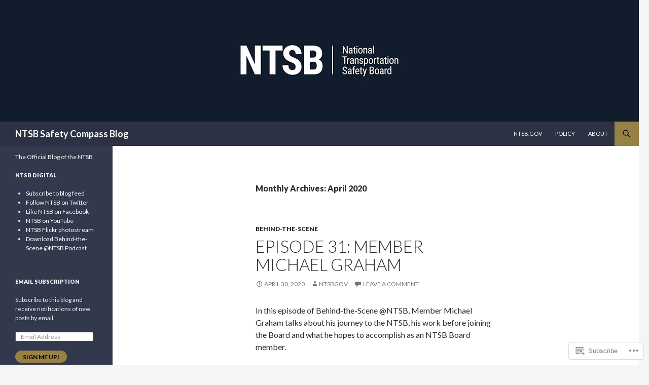

--- FILE ---
content_type: text/html; charset=UTF-8
request_url: https://safetycompass.wordpress.com/2020/04/
body_size: 34814
content:
<!DOCTYPE html>
<!--[if IE 7]>
<html class="ie ie7" lang="en">
<![endif]-->
<!--[if IE 8]>
<html class="ie ie8" lang="en">
<![endif]-->
<!--[if !(IE 7) & !(IE 8)]><!-->
<html lang="en">
<!--<![endif]-->
<head>
	<meta charset="UTF-8">
	<meta name="viewport" content="width=device-width">
	<title>April | 2020 | NTSB Safety Compass Blog</title>
	<link rel="profile" href="https://gmpg.org/xfn/11">
	<link rel="pingback" href="https://safetycompass.wordpress.com/xmlrpc.php">
	<!--[if lt IE 9]>
	<script src="https://s0.wp.com/wp-content/themes/pub/twentyfourteen/js/html5.js?m=1394055187i&amp;ver=3.7.0"></script>
	<![endif]-->
	<meta name='robots' content='max-image-preview:large' />
<link rel='dns-prefetch' href='//s0.wp.com' />
<link rel='dns-prefetch' href='//fonts-api.wp.com' />
<link href='https://fonts.gstatic.com' crossorigin rel='preconnect' />
<link rel="alternate" type="application/rss+xml" title="NTSB Safety Compass Blog &raquo; Feed" href="https://safetycompass.wordpress.com/feed/" />
<link rel="alternate" type="application/rss+xml" title="NTSB Safety Compass Blog &raquo; Comments Feed" href="https://safetycompass.wordpress.com/comments/feed/" />
	<script type="text/javascript">
		/* <![CDATA[ */
		function addLoadEvent(func) {
			var oldonload = window.onload;
			if (typeof window.onload != 'function') {
				window.onload = func;
			} else {
				window.onload = function () {
					oldonload();
					func();
				}
			}
		}
		/* ]]> */
	</script>
	<link crossorigin='anonymous' rel='stylesheet' id='all-css-0-1' href='/_static/??-eJxtjEkKgDAMAD9kDWpFL+JbpFaJpmkxLeLv3fDmZWBgGNiDMp6j5QguqUBpRhYgXK3AYmMYzKoey41IBv/5F74OzvsbY6JrgjwhY7RKzOaJPj/uX++6oqmrstVNoZcTpEQzyA==&cssminify=yes' type='text/css' media='all' />
<style id='wp-emoji-styles-inline-css'>

	img.wp-smiley, img.emoji {
		display: inline !important;
		border: none !important;
		box-shadow: none !important;
		height: 1em !important;
		width: 1em !important;
		margin: 0 0.07em !important;
		vertical-align: -0.1em !important;
		background: none !important;
		padding: 0 !important;
	}
/*# sourceURL=wp-emoji-styles-inline-css */
</style>
<link crossorigin='anonymous' rel='stylesheet' id='all-css-2-1' href='/wp-content/plugins/gutenberg-core/v22.2.0/build/styles/block-library/style.css?m=1764855221i&cssminify=yes' type='text/css' media='all' />
<style id='wp-block-library-inline-css'>
.has-text-align-justify {
	text-align:justify;
}
.has-text-align-justify{text-align:justify;}

/*# sourceURL=wp-block-library-inline-css */
</style><link crossorigin='anonymous' rel='stylesheet' id='all-css-0-2' href='/_static/??-eJzTLy/QzcxLzilNSS3WzyrWz01NyUxMzUnNTc0rQeEU5CRWphbp5qSmJyZX6uVm5uklFxfr6OPTDpRD5sM02efaGpoZmFkYGRuZGmQBAHPvL0Y=&cssminify=yes' type='text/css' media='all' />
<style id='global-styles-inline-css'>
:root{--wp--preset--aspect-ratio--square: 1;--wp--preset--aspect-ratio--4-3: 4/3;--wp--preset--aspect-ratio--3-4: 3/4;--wp--preset--aspect-ratio--3-2: 3/2;--wp--preset--aspect-ratio--2-3: 2/3;--wp--preset--aspect-ratio--16-9: 16/9;--wp--preset--aspect-ratio--9-16: 9/16;--wp--preset--color--black: #000;--wp--preset--color--cyan-bluish-gray: #abb8c3;--wp--preset--color--white: #fff;--wp--preset--color--pale-pink: #f78da7;--wp--preset--color--vivid-red: #cf2e2e;--wp--preset--color--luminous-vivid-orange: #ff6900;--wp--preset--color--luminous-vivid-amber: #fcb900;--wp--preset--color--light-green-cyan: #7bdcb5;--wp--preset--color--vivid-green-cyan: #00d084;--wp--preset--color--pale-cyan-blue: #8ed1fc;--wp--preset--color--vivid-cyan-blue: #0693e3;--wp--preset--color--vivid-purple: #9b51e0;--wp--preset--color--green: #24890d;--wp--preset--color--dark-gray: #2b2b2b;--wp--preset--color--medium-gray: #767676;--wp--preset--color--light-gray: #f5f5f5;--wp--preset--gradient--vivid-cyan-blue-to-vivid-purple: linear-gradient(135deg,rgb(6,147,227) 0%,rgb(155,81,224) 100%);--wp--preset--gradient--light-green-cyan-to-vivid-green-cyan: linear-gradient(135deg,rgb(122,220,180) 0%,rgb(0,208,130) 100%);--wp--preset--gradient--luminous-vivid-amber-to-luminous-vivid-orange: linear-gradient(135deg,rgb(252,185,0) 0%,rgb(255,105,0) 100%);--wp--preset--gradient--luminous-vivid-orange-to-vivid-red: linear-gradient(135deg,rgb(255,105,0) 0%,rgb(207,46,46) 100%);--wp--preset--gradient--very-light-gray-to-cyan-bluish-gray: linear-gradient(135deg,rgb(238,238,238) 0%,rgb(169,184,195) 100%);--wp--preset--gradient--cool-to-warm-spectrum: linear-gradient(135deg,rgb(74,234,220) 0%,rgb(151,120,209) 20%,rgb(207,42,186) 40%,rgb(238,44,130) 60%,rgb(251,105,98) 80%,rgb(254,248,76) 100%);--wp--preset--gradient--blush-light-purple: linear-gradient(135deg,rgb(255,206,236) 0%,rgb(152,150,240) 100%);--wp--preset--gradient--blush-bordeaux: linear-gradient(135deg,rgb(254,205,165) 0%,rgb(254,45,45) 50%,rgb(107,0,62) 100%);--wp--preset--gradient--luminous-dusk: linear-gradient(135deg,rgb(255,203,112) 0%,rgb(199,81,192) 50%,rgb(65,88,208) 100%);--wp--preset--gradient--pale-ocean: linear-gradient(135deg,rgb(255,245,203) 0%,rgb(182,227,212) 50%,rgb(51,167,181) 100%);--wp--preset--gradient--electric-grass: linear-gradient(135deg,rgb(202,248,128) 0%,rgb(113,206,126) 100%);--wp--preset--gradient--midnight: linear-gradient(135deg,rgb(2,3,129) 0%,rgb(40,116,252) 100%);--wp--preset--font-size--small: 13px;--wp--preset--font-size--medium: 20px;--wp--preset--font-size--large: 36px;--wp--preset--font-size--x-large: 42px;--wp--preset--font-family--albert-sans: 'Albert Sans', sans-serif;--wp--preset--font-family--alegreya: Alegreya, serif;--wp--preset--font-family--arvo: Arvo, serif;--wp--preset--font-family--bodoni-moda: 'Bodoni Moda', serif;--wp--preset--font-family--bricolage-grotesque: 'Bricolage Grotesque', sans-serif;--wp--preset--font-family--cabin: Cabin, sans-serif;--wp--preset--font-family--chivo: Chivo, sans-serif;--wp--preset--font-family--commissioner: Commissioner, sans-serif;--wp--preset--font-family--cormorant: Cormorant, serif;--wp--preset--font-family--courier-prime: 'Courier Prime', monospace;--wp--preset--font-family--crimson-pro: 'Crimson Pro', serif;--wp--preset--font-family--dm-mono: 'DM Mono', monospace;--wp--preset--font-family--dm-sans: 'DM Sans', sans-serif;--wp--preset--font-family--dm-serif-display: 'DM Serif Display', serif;--wp--preset--font-family--domine: Domine, serif;--wp--preset--font-family--eb-garamond: 'EB Garamond', serif;--wp--preset--font-family--epilogue: Epilogue, sans-serif;--wp--preset--font-family--fahkwang: Fahkwang, sans-serif;--wp--preset--font-family--figtree: Figtree, sans-serif;--wp--preset--font-family--fira-sans: 'Fira Sans', sans-serif;--wp--preset--font-family--fjalla-one: 'Fjalla One', sans-serif;--wp--preset--font-family--fraunces: Fraunces, serif;--wp--preset--font-family--gabarito: Gabarito, system-ui;--wp--preset--font-family--ibm-plex-mono: 'IBM Plex Mono', monospace;--wp--preset--font-family--ibm-plex-sans: 'IBM Plex Sans', sans-serif;--wp--preset--font-family--ibarra-real-nova: 'Ibarra Real Nova', serif;--wp--preset--font-family--instrument-serif: 'Instrument Serif', serif;--wp--preset--font-family--inter: Inter, sans-serif;--wp--preset--font-family--josefin-sans: 'Josefin Sans', sans-serif;--wp--preset--font-family--jost: Jost, sans-serif;--wp--preset--font-family--libre-baskerville: 'Libre Baskerville', serif;--wp--preset--font-family--libre-franklin: 'Libre Franklin', sans-serif;--wp--preset--font-family--literata: Literata, serif;--wp--preset--font-family--lora: Lora, serif;--wp--preset--font-family--merriweather: Merriweather, serif;--wp--preset--font-family--montserrat: Montserrat, sans-serif;--wp--preset--font-family--newsreader: Newsreader, serif;--wp--preset--font-family--noto-sans-mono: 'Noto Sans Mono', sans-serif;--wp--preset--font-family--nunito: Nunito, sans-serif;--wp--preset--font-family--open-sans: 'Open Sans', sans-serif;--wp--preset--font-family--overpass: Overpass, sans-serif;--wp--preset--font-family--pt-serif: 'PT Serif', serif;--wp--preset--font-family--petrona: Petrona, serif;--wp--preset--font-family--piazzolla: Piazzolla, serif;--wp--preset--font-family--playfair-display: 'Playfair Display', serif;--wp--preset--font-family--plus-jakarta-sans: 'Plus Jakarta Sans', sans-serif;--wp--preset--font-family--poppins: Poppins, sans-serif;--wp--preset--font-family--raleway: Raleway, sans-serif;--wp--preset--font-family--roboto: Roboto, sans-serif;--wp--preset--font-family--roboto-slab: 'Roboto Slab', serif;--wp--preset--font-family--rubik: Rubik, sans-serif;--wp--preset--font-family--rufina: Rufina, serif;--wp--preset--font-family--sora: Sora, sans-serif;--wp--preset--font-family--source-sans-3: 'Source Sans 3', sans-serif;--wp--preset--font-family--source-serif-4: 'Source Serif 4', serif;--wp--preset--font-family--space-mono: 'Space Mono', monospace;--wp--preset--font-family--syne: Syne, sans-serif;--wp--preset--font-family--texturina: Texturina, serif;--wp--preset--font-family--urbanist: Urbanist, sans-serif;--wp--preset--font-family--work-sans: 'Work Sans', sans-serif;--wp--preset--spacing--20: 0.44rem;--wp--preset--spacing--30: 0.67rem;--wp--preset--spacing--40: 1rem;--wp--preset--spacing--50: 1.5rem;--wp--preset--spacing--60: 2.25rem;--wp--preset--spacing--70: 3.38rem;--wp--preset--spacing--80: 5.06rem;--wp--preset--shadow--natural: 6px 6px 9px rgba(0, 0, 0, 0.2);--wp--preset--shadow--deep: 12px 12px 50px rgba(0, 0, 0, 0.4);--wp--preset--shadow--sharp: 6px 6px 0px rgba(0, 0, 0, 0.2);--wp--preset--shadow--outlined: 6px 6px 0px -3px rgb(255, 255, 255), 6px 6px rgb(0, 0, 0);--wp--preset--shadow--crisp: 6px 6px 0px rgb(0, 0, 0);}:where(.is-layout-flex){gap: 0.5em;}:where(.is-layout-grid){gap: 0.5em;}body .is-layout-flex{display: flex;}.is-layout-flex{flex-wrap: wrap;align-items: center;}.is-layout-flex > :is(*, div){margin: 0;}body .is-layout-grid{display: grid;}.is-layout-grid > :is(*, div){margin: 0;}:where(.wp-block-columns.is-layout-flex){gap: 2em;}:where(.wp-block-columns.is-layout-grid){gap: 2em;}:where(.wp-block-post-template.is-layout-flex){gap: 1.25em;}:where(.wp-block-post-template.is-layout-grid){gap: 1.25em;}.has-black-color{color: var(--wp--preset--color--black) !important;}.has-cyan-bluish-gray-color{color: var(--wp--preset--color--cyan-bluish-gray) !important;}.has-white-color{color: var(--wp--preset--color--white) !important;}.has-pale-pink-color{color: var(--wp--preset--color--pale-pink) !important;}.has-vivid-red-color{color: var(--wp--preset--color--vivid-red) !important;}.has-luminous-vivid-orange-color{color: var(--wp--preset--color--luminous-vivid-orange) !important;}.has-luminous-vivid-amber-color{color: var(--wp--preset--color--luminous-vivid-amber) !important;}.has-light-green-cyan-color{color: var(--wp--preset--color--light-green-cyan) !important;}.has-vivid-green-cyan-color{color: var(--wp--preset--color--vivid-green-cyan) !important;}.has-pale-cyan-blue-color{color: var(--wp--preset--color--pale-cyan-blue) !important;}.has-vivid-cyan-blue-color{color: var(--wp--preset--color--vivid-cyan-blue) !important;}.has-vivid-purple-color{color: var(--wp--preset--color--vivid-purple) !important;}.has-black-background-color{background-color: var(--wp--preset--color--black) !important;}.has-cyan-bluish-gray-background-color{background-color: var(--wp--preset--color--cyan-bluish-gray) !important;}.has-white-background-color{background-color: var(--wp--preset--color--white) !important;}.has-pale-pink-background-color{background-color: var(--wp--preset--color--pale-pink) !important;}.has-vivid-red-background-color{background-color: var(--wp--preset--color--vivid-red) !important;}.has-luminous-vivid-orange-background-color{background-color: var(--wp--preset--color--luminous-vivid-orange) !important;}.has-luminous-vivid-amber-background-color{background-color: var(--wp--preset--color--luminous-vivid-amber) !important;}.has-light-green-cyan-background-color{background-color: var(--wp--preset--color--light-green-cyan) !important;}.has-vivid-green-cyan-background-color{background-color: var(--wp--preset--color--vivid-green-cyan) !important;}.has-pale-cyan-blue-background-color{background-color: var(--wp--preset--color--pale-cyan-blue) !important;}.has-vivid-cyan-blue-background-color{background-color: var(--wp--preset--color--vivid-cyan-blue) !important;}.has-vivid-purple-background-color{background-color: var(--wp--preset--color--vivid-purple) !important;}.has-black-border-color{border-color: var(--wp--preset--color--black) !important;}.has-cyan-bluish-gray-border-color{border-color: var(--wp--preset--color--cyan-bluish-gray) !important;}.has-white-border-color{border-color: var(--wp--preset--color--white) !important;}.has-pale-pink-border-color{border-color: var(--wp--preset--color--pale-pink) !important;}.has-vivid-red-border-color{border-color: var(--wp--preset--color--vivid-red) !important;}.has-luminous-vivid-orange-border-color{border-color: var(--wp--preset--color--luminous-vivid-orange) !important;}.has-luminous-vivid-amber-border-color{border-color: var(--wp--preset--color--luminous-vivid-amber) !important;}.has-light-green-cyan-border-color{border-color: var(--wp--preset--color--light-green-cyan) !important;}.has-vivid-green-cyan-border-color{border-color: var(--wp--preset--color--vivid-green-cyan) !important;}.has-pale-cyan-blue-border-color{border-color: var(--wp--preset--color--pale-cyan-blue) !important;}.has-vivid-cyan-blue-border-color{border-color: var(--wp--preset--color--vivid-cyan-blue) !important;}.has-vivid-purple-border-color{border-color: var(--wp--preset--color--vivid-purple) !important;}.has-vivid-cyan-blue-to-vivid-purple-gradient-background{background: var(--wp--preset--gradient--vivid-cyan-blue-to-vivid-purple) !important;}.has-light-green-cyan-to-vivid-green-cyan-gradient-background{background: var(--wp--preset--gradient--light-green-cyan-to-vivid-green-cyan) !important;}.has-luminous-vivid-amber-to-luminous-vivid-orange-gradient-background{background: var(--wp--preset--gradient--luminous-vivid-amber-to-luminous-vivid-orange) !important;}.has-luminous-vivid-orange-to-vivid-red-gradient-background{background: var(--wp--preset--gradient--luminous-vivid-orange-to-vivid-red) !important;}.has-very-light-gray-to-cyan-bluish-gray-gradient-background{background: var(--wp--preset--gradient--very-light-gray-to-cyan-bluish-gray) !important;}.has-cool-to-warm-spectrum-gradient-background{background: var(--wp--preset--gradient--cool-to-warm-spectrum) !important;}.has-blush-light-purple-gradient-background{background: var(--wp--preset--gradient--blush-light-purple) !important;}.has-blush-bordeaux-gradient-background{background: var(--wp--preset--gradient--blush-bordeaux) !important;}.has-luminous-dusk-gradient-background{background: var(--wp--preset--gradient--luminous-dusk) !important;}.has-pale-ocean-gradient-background{background: var(--wp--preset--gradient--pale-ocean) !important;}.has-electric-grass-gradient-background{background: var(--wp--preset--gradient--electric-grass) !important;}.has-midnight-gradient-background{background: var(--wp--preset--gradient--midnight) !important;}.has-small-font-size{font-size: var(--wp--preset--font-size--small) !important;}.has-medium-font-size{font-size: var(--wp--preset--font-size--medium) !important;}.has-large-font-size{font-size: var(--wp--preset--font-size--large) !important;}.has-x-large-font-size{font-size: var(--wp--preset--font-size--x-large) !important;}.has-albert-sans-font-family{font-family: var(--wp--preset--font-family--albert-sans) !important;}.has-alegreya-font-family{font-family: var(--wp--preset--font-family--alegreya) !important;}.has-arvo-font-family{font-family: var(--wp--preset--font-family--arvo) !important;}.has-bodoni-moda-font-family{font-family: var(--wp--preset--font-family--bodoni-moda) !important;}.has-bricolage-grotesque-font-family{font-family: var(--wp--preset--font-family--bricolage-grotesque) !important;}.has-cabin-font-family{font-family: var(--wp--preset--font-family--cabin) !important;}.has-chivo-font-family{font-family: var(--wp--preset--font-family--chivo) !important;}.has-commissioner-font-family{font-family: var(--wp--preset--font-family--commissioner) !important;}.has-cormorant-font-family{font-family: var(--wp--preset--font-family--cormorant) !important;}.has-courier-prime-font-family{font-family: var(--wp--preset--font-family--courier-prime) !important;}.has-crimson-pro-font-family{font-family: var(--wp--preset--font-family--crimson-pro) !important;}.has-dm-mono-font-family{font-family: var(--wp--preset--font-family--dm-mono) !important;}.has-dm-sans-font-family{font-family: var(--wp--preset--font-family--dm-sans) !important;}.has-dm-serif-display-font-family{font-family: var(--wp--preset--font-family--dm-serif-display) !important;}.has-domine-font-family{font-family: var(--wp--preset--font-family--domine) !important;}.has-eb-garamond-font-family{font-family: var(--wp--preset--font-family--eb-garamond) !important;}.has-epilogue-font-family{font-family: var(--wp--preset--font-family--epilogue) !important;}.has-fahkwang-font-family{font-family: var(--wp--preset--font-family--fahkwang) !important;}.has-figtree-font-family{font-family: var(--wp--preset--font-family--figtree) !important;}.has-fira-sans-font-family{font-family: var(--wp--preset--font-family--fira-sans) !important;}.has-fjalla-one-font-family{font-family: var(--wp--preset--font-family--fjalla-one) !important;}.has-fraunces-font-family{font-family: var(--wp--preset--font-family--fraunces) !important;}.has-gabarito-font-family{font-family: var(--wp--preset--font-family--gabarito) !important;}.has-ibm-plex-mono-font-family{font-family: var(--wp--preset--font-family--ibm-plex-mono) !important;}.has-ibm-plex-sans-font-family{font-family: var(--wp--preset--font-family--ibm-plex-sans) !important;}.has-ibarra-real-nova-font-family{font-family: var(--wp--preset--font-family--ibarra-real-nova) !important;}.has-instrument-serif-font-family{font-family: var(--wp--preset--font-family--instrument-serif) !important;}.has-inter-font-family{font-family: var(--wp--preset--font-family--inter) !important;}.has-josefin-sans-font-family{font-family: var(--wp--preset--font-family--josefin-sans) !important;}.has-jost-font-family{font-family: var(--wp--preset--font-family--jost) !important;}.has-libre-baskerville-font-family{font-family: var(--wp--preset--font-family--libre-baskerville) !important;}.has-libre-franklin-font-family{font-family: var(--wp--preset--font-family--libre-franklin) !important;}.has-literata-font-family{font-family: var(--wp--preset--font-family--literata) !important;}.has-lora-font-family{font-family: var(--wp--preset--font-family--lora) !important;}.has-merriweather-font-family{font-family: var(--wp--preset--font-family--merriweather) !important;}.has-montserrat-font-family{font-family: var(--wp--preset--font-family--montserrat) !important;}.has-newsreader-font-family{font-family: var(--wp--preset--font-family--newsreader) !important;}.has-noto-sans-mono-font-family{font-family: var(--wp--preset--font-family--noto-sans-mono) !important;}.has-nunito-font-family{font-family: var(--wp--preset--font-family--nunito) !important;}.has-open-sans-font-family{font-family: var(--wp--preset--font-family--open-sans) !important;}.has-overpass-font-family{font-family: var(--wp--preset--font-family--overpass) !important;}.has-pt-serif-font-family{font-family: var(--wp--preset--font-family--pt-serif) !important;}.has-petrona-font-family{font-family: var(--wp--preset--font-family--petrona) !important;}.has-piazzolla-font-family{font-family: var(--wp--preset--font-family--piazzolla) !important;}.has-playfair-display-font-family{font-family: var(--wp--preset--font-family--playfair-display) !important;}.has-plus-jakarta-sans-font-family{font-family: var(--wp--preset--font-family--plus-jakarta-sans) !important;}.has-poppins-font-family{font-family: var(--wp--preset--font-family--poppins) !important;}.has-raleway-font-family{font-family: var(--wp--preset--font-family--raleway) !important;}.has-roboto-font-family{font-family: var(--wp--preset--font-family--roboto) !important;}.has-roboto-slab-font-family{font-family: var(--wp--preset--font-family--roboto-slab) !important;}.has-rubik-font-family{font-family: var(--wp--preset--font-family--rubik) !important;}.has-rufina-font-family{font-family: var(--wp--preset--font-family--rufina) !important;}.has-sora-font-family{font-family: var(--wp--preset--font-family--sora) !important;}.has-source-sans-3-font-family{font-family: var(--wp--preset--font-family--source-sans-3) !important;}.has-source-serif-4-font-family{font-family: var(--wp--preset--font-family--source-serif-4) !important;}.has-space-mono-font-family{font-family: var(--wp--preset--font-family--space-mono) !important;}.has-syne-font-family{font-family: var(--wp--preset--font-family--syne) !important;}.has-texturina-font-family{font-family: var(--wp--preset--font-family--texturina) !important;}.has-urbanist-font-family{font-family: var(--wp--preset--font-family--urbanist) !important;}.has-work-sans-font-family{font-family: var(--wp--preset--font-family--work-sans) !important;}
/*# sourceURL=global-styles-inline-css */
</style>

<style id='classic-theme-styles-inline-css'>
/*! This file is auto-generated */
.wp-block-button__link{color:#fff;background-color:#32373c;border-radius:9999px;box-shadow:none;text-decoration:none;padding:calc(.667em + 2px) calc(1.333em + 2px);font-size:1.125em}.wp-block-file__button{background:#32373c;color:#fff;text-decoration:none}
/*# sourceURL=/wp-includes/css/classic-themes.min.css */
</style>
<link crossorigin='anonymous' rel='stylesheet' id='all-css-4-1' href='/_static/??-eJx9jUsOwjAMRC+EY6UgCAvEWZrEKoG4jWq3hduTLvisurFG1nszuBQIQ6/UK5Y8dakXDIPPQ3gINsY6Y0ESl0ww0mwOGJPolwDRVyYTRHb4V8QT/LpGqn8ura4EU0wtZeKKbWlLih1p1eWTQem5rZQ6A96XkUSgXk4Tg97qlqzelS/26KzbN835dH8DjlpbIA==&cssminify=yes' type='text/css' media='all' />
<link rel='stylesheet' id='twentyfourteen-lato-css' href='https://fonts-api.wp.com/css?family=Lato%3A300%2C400%2C700%2C900%2C300italic%2C400italic%2C700italic&#038;subset=latin%2Clatin-ext&#038;display=fallback' media='all' />
<link crossorigin='anonymous' rel='stylesheet' id='all-css-6-1' href='/_static/??-eJyVjcEOwjAMQ3+IYQ2GxgXxKYhFYXRrk2pJNe3vqRAHDly42dazjTU3pOIsjlSaHMsYxDCx5zvNH4+kKrgFIYwsvITasN9yT2Y7fI36kxMbchngaw22h5bFmQXmW+Q/+EpiiErz++SaLm1/Oh7OXd920wvs3ksF&cssminify=yes' type='text/css' media='all' />
<link crossorigin='anonymous' rel='stylesheet' id='all-css-8-1' href='/_static/??-eJx9y0EOAiEMheELidVM1LAwnmWGdBBTWkJLyNxedKNu3L3/JR/04oKwIRvYHTMqlLaA9XFsq7RqiAxBFdQ2QtdLkLwfvYMvmZsr1GJihYoLSRwzvtUn/6GI4kjCbEn4J9xKc6ovesvX4/kwTRfv/enxBDp+RCg=&cssminify=yes' type='text/css' media='all' />
<link crossorigin='anonymous' rel='stylesheet' id='print-css-9-1' href='/wp-content/mu-plugins/global-print/global-print.css?m=1465851035i&cssminify=yes' type='text/css' media='print' />
<link crossorigin='anonymous' rel='stylesheet' id='all-css-10-1' href='/wp-content/mu-plugins/jetpack-plugin/moon/modules/infinite-scroll/themes/twentyfourteen.css?m=1752863440i&cssminify=yes' type='text/css' media='all' />
<style id='jetpack-global-styles-frontend-style-inline-css'>
:root { --font-headings: unset; --font-base: unset; --font-headings-default: -apple-system,BlinkMacSystemFont,"Segoe UI",Roboto,Oxygen-Sans,Ubuntu,Cantarell,"Helvetica Neue",sans-serif; --font-base-default: -apple-system,BlinkMacSystemFont,"Segoe UI",Roboto,Oxygen-Sans,Ubuntu,Cantarell,"Helvetica Neue",sans-serif;}
/*# sourceURL=jetpack-global-styles-frontend-style-inline-css */
</style>
<link crossorigin='anonymous' rel='stylesheet' id='all-css-12-1' href='/_static/??-eJyNjcEKwjAQRH/IuFRT6kX8FNkmS5K6yQY3Qfx7bfEiXrwM82B4A49qnJRGpUHupnIPqSgs1Cq624chi6zhO5OCRryTR++fW00l7J3qDv43XVNxoOISsmEJol/wY2uR8vs3WggsM/I6uOTzMI3Hw8lOg11eUT1JKA==&cssminify=yes' type='text/css' media='all' />
<script id="wpcom-actionbar-placeholder-js-extra">
var actionbardata = {"siteID":"19981937","postID":"0","siteURL":"https://safetycompass.wordpress.com","xhrURL":"https://safetycompass.wordpress.com/wp-admin/admin-ajax.php","nonce":"2a7f83fc7a","isLoggedIn":"","statusMessage":"","subsEmailDefault":"instantly","proxyScriptUrl":"https://s0.wp.com/wp-content/js/wpcom-proxy-request.js?m=1513050504i&amp;ver=20211021","i18n":{"followedText":"New posts from this site will now appear in your \u003Ca href=\"https://wordpress.com/reader\"\u003EReader\u003C/a\u003E","foldBar":"Collapse this bar","unfoldBar":"Expand this bar","shortLinkCopied":"Shortlink copied to clipboard."}};
//# sourceURL=wpcom-actionbar-placeholder-js-extra
</script>
<script id="jetpack-mu-wpcom-settings-js-before">
var JETPACK_MU_WPCOM_SETTINGS = {"assetsUrl":"https://s0.wp.com/wp-content/mu-plugins/jetpack-mu-wpcom-plugin/moon/jetpack_vendor/automattic/jetpack-mu-wpcom/src/build/"};
//# sourceURL=jetpack-mu-wpcom-settings-js-before
</script>
<script crossorigin='anonymous' type='text/javascript'  src='/_static/??-eJzTLy/QTc7PK0nNK9HPKtYvyinRLSjKr6jUyyrW0QfKZeYl55SmpBaDJLMKS1OLKqGUXm5mHkFFurmZ6UWJJalQxfa5tobmRgamxgZmFpZZACbyLJI='></script>
<script id="rlt-proxy-js-after">
	rltInitialize( {"token":null,"iframeOrigins":["https:\/\/widgets.wp.com"]} );
//# sourceURL=rlt-proxy-js-after
</script>
<link rel="EditURI" type="application/rsd+xml" title="RSD" href="https://safetycompass.wordpress.com/xmlrpc.php?rsd" />
<meta name="generator" content="WordPress.com" />

<!-- Jetpack Open Graph Tags -->
<meta property="og:type" content="website" />
<meta property="og:title" content="April 2020 &#8211; NTSB Safety Compass Blog" />
<meta property="og:site_name" content="NTSB Safety Compass Blog" />
<meta property="og:image" content="https://s0.wp.com/i/blank.jpg?m=1383295312i" />
<meta property="og:image:width" content="200" />
<meta property="og:image:height" content="200" />
<meta property="og:image:alt" content="" />
<meta property="og:locale" content="en_US" />
<meta property="fb:app_id" content="249643311490" />
<meta name="twitter:creator" content="@NTSB" />

<!-- End Jetpack Open Graph Tags -->
<link rel="shortcut icon" type="image/x-icon" href="https://s0.wp.com/i/favicon.ico?m=1713425267i" sizes="16x16 24x24 32x32 48x48" />
<link rel="icon" type="image/x-icon" href="https://s0.wp.com/i/favicon.ico?m=1713425267i" sizes="16x16 24x24 32x32 48x48" />
<link rel="apple-touch-icon" href="https://s0.wp.com/i/webclip.png?m=1713868326i" />
<link rel='openid.server' href='https://safetycompass.wordpress.com/?openidserver=1' />
<link rel='openid.delegate' href='https://safetycompass.wordpress.com/' />
<link rel="search" type="application/opensearchdescription+xml" href="https://safetycompass.wordpress.com/osd.xml" title="NTSB Safety Compass Blog" />
<link rel="search" type="application/opensearchdescription+xml" href="https://s1.wp.com/opensearch.xml" title="WordPress.com" />
<meta name="theme-color" content="#f5f5f5" />
		<style type="text/css">
			.recentcomments a {
				display: inline !important;
				padding: 0 !important;
				margin: 0 !important;
			}

			table.recentcommentsavatartop img.avatar, table.recentcommentsavatarend img.avatar {
				border: 0px;
				margin: 0;
			}

			table.recentcommentsavatartop a, table.recentcommentsavatarend a {
				border: 0px !important;
				background-color: transparent !important;
			}

			td.recentcommentsavatarend, td.recentcommentsavatartop {
				padding: 0px 0px 1px 0px;
				margin: 0px;
			}

			td.recentcommentstextend {
				border: none !important;
				padding: 0px 0px 2px 10px;
			}

			.rtl td.recentcommentstextend {
				padding: 0px 10px 2px 0px;
			}

			td.recentcommentstexttop {
				border: none;
				padding: 0px 0px 0px 10px;
			}

			.rtl td.recentcommentstexttop {
				padding: 0px 10px 0px 0px;
			}
		</style>
		<meta name="description" content="5 posts published by ntsbgov during April 2020" />
		<style type="text/css" id="twentyfourteen-header-css">
				.site-title a {
			color: #ffffff;
		}
		</style>
		<style type="text/css" id="custom-colors-css">	.site-description {
		margin-top: 13px;
	}

	.search-box .search-field {
		border-style: solid;
		border-width: 1px;
	}

	.primary-sidebar .widget input,
	.primary-sidebar .widget textarea,
	.footer-sidebar .widget input,
	.footer-sidebar .widget textarea {
		background-color: #fff;
		color: #2b2b2b;
	}

	@media screen and (max-width: 782px) {
		.primary-navigation ul ul,
		.primary-navigation ul ul a:hover,
		.primary-navigation ul ul li.focus > a,
		.primary-navigation li:hover > a,
		.primary-navigation li.focus > a,
		.secondary-navigation ul ul,
		.secondary-navigation ul ul a:hover,
		.secondary-navigation ul ul li.focus > a,
		.secondary-navigation li:hover > a,
		.secondary-navigation li.focus > a {
			background-color: transparent !important;
		}
	}

	.featured-content,
	.featured-content .entry-header,
	.slider-direction-nav a {
		background-color: #efefef;
	}

	.grid .featured-content .entry-header {
		border-color: #efefef;
	}

	.featured-content .hentry,
	.featured-content a,
	.featured-content .entry-meta,
	.slider-direction-nav a:before {
		color: #2b2b2b;
	}

	.slider-control-paging a:before {
		background-color: #ccc;
	}

	.slider-control-paging a:hover:before {
		background-color: #777;
	}

	.slider-control-paging .slider-active:before,
	.slider-control-paging .slider-active:hover:before {
		background-color: #222;
	}
body { background-color: #f5f5f5;}
.page-links a,
			#secondary,
			.content-sidebar .widget_twentyfourteen_ephemera .widget-title:before,
			.site-footer,
			.site:before,
			.primary-sidebar.widget-area .milestone-countdown,
			.footer-sidebar.widget-area .milestone-countdown { background-color: #32394c;}
.site-header { background-color: #2C3243;}
.page-links a,
			.paging-navigation { border-color: #32394c;}
#secondary,
			.content-sidebar .widget .widget-title { border-top-color: #32394c;}
.widget mark,
			.widget ins { color: #32394c;}
.site-navigation li,
			.primary-navigation .nav-menu,
			.secondary-navigation,
			#secondary,
			#supplementary + .site-info,
			.secondary-navigation  li,
			.primary-sidebar .widget pre,
			.primary-sidebar .widget fieldset,
			.primary-sidebar .widget table,
			.primary-sidebar .widget th,
			.primary-sidebar .widget td,
			.primary-sidebar .widget hr,
			.primary-sidebar .widget input,
			.primary-sidebar .widget textarea,
			.primary-sidebar .widget_twentyfourteen_ephemera > ol > li,
			.primary-sidebar .widget_archive li,
			.primary-sidebar .widget_categories li,
			.primary-sidebar .widget_links li,
			.primary-sidebar .widget_meta li,
			.primary-sidebar .widget_nav_menu li,
			.primary-sidebar .widget_pages li,
			.primary-sidebar .widget_recent_comments li,
			.primary-sidebar .widget_recent_entries li,
			.primary-sidebar .widget_jp_blogs_i_follow li,
			.primary-sidebar .widget_delicious li,
			.primary-sidebar .widgets-list-layout li,
			.primary-sidebar .widget_top-clicks li,
			.primary-sidebar .widget_top-posts li,
			.primary-sidebar .top_rated li,
			.primary-sidebar .widget_upcoming_events_widget .upcoming-events li,
			.primary-sidebar.widget-area .milestone-header,
			.primary-sidebar.widget-area .milestone-countdown,
			.footer-sidebar .widget pre,
			.footer-sidebar .widget fieldset,
			.footer-sidebar .widget table,
			.footer-sidebar .widget th,
			.footer-sidebar .widget td,
			.footer-sidebar .widget hr,
			.footer-sidebar .widget input,
			.footer-sidebar .widget textarea,
			.footer-sidebar .widget_twentyfourteen_ephemera > ol > li,
			.footer-sidebar .widget_archive li,
			.footer-sidebar .widget_categories li,
			.footer-sidebar .widget_links li,
			.footer-sidebar .widget_meta li,
			.footer-sidebar .widget_nav_menu li,
			.footer-sidebar .widget_pages li,
			.footer-sidebar .widget_recent_comments li,
			.footer-sidebar .widget_recent_entries li,
			.footer-sidebar .widget_jp_blogs_i_follow li,
			.footer-sidebar .widget_delicious li,
			.footer-sidebar .widgets-list-layout li,
			.footer-sidebar .widget_top-clicks li,
			.footer-sidebar .widget_top-posts li,
			.footer-sidebar .top_rated li,
			.footer-sidebar .widget_upcoming_events_widget .upcoming-events li,
			.footer-sidebar .widget-area .milestone-header,
			.footer-sidebar.widget-area .milestone-message { border-color: #4A5272;}
.primary-sidebar .widget input:focus,
			.primary-sidebar .widget textarea:focus,
			.footer-sidebar .widget input:focus,
			.footer-sidebar .widget textarea:focus { border-color: #606D94;}
.primary-sidebar .widget del,
			.footer-sidebar .widget del { color: #8690B0;}
.primary-sidebar .widget abbr[title],
			.footer-sidebar .widget abbr[title] { border-color: #ECF0F2;}
#secondary,
			.primary-sidebar .widget blockquote,
			.primary-sidebar .widget .wp-caption,
			.primary-sidebar .widget_twentyfourteen_ephemera .entry-meta a,
			.primary-sidebar .entry-meta,
			.footer-sidebar .widget blockquote,
			.footer-sidebar .widget .wp-caption,
			.footer-sidebar .widget_twentyfourteen_ephemera .entry-meta a,
			.footer-sidebar .entry-meta,
			.site-footer,
			.site-info,
			.site-info a { color: #ECF0F2;}
.site-title a,
			.site-title a:hover,
			.primary-navigation .menu-item-has-children a:after,
			.primary-navigation .page_item_has_children a:after,
			.secondary-navigation .menu-item-has-children > a:after,
			.site-navigation a,
			.page-links a,
			.page-links a:hover,
			.content-sidebar .widget_twentyfourteen_ephemera .widget-title:before,
			.primary-sidebar .widget a,
			.primary-sidebar .widget blockquote cite,
			.primary-sidebar .widget-title,
			.primary-sidebar .widget-title a,
			.primary-sidebar .widget_calendar caption,
			.primary-sidebar .widget_calendar tbody a,
			.primary-sidebar .widget_flickr #flickr_badge_uber_wrapper a:link,
			.primary-sidebar .widget_flickr #flickr_badge_uber_wrapper a:active,
			.primary-sidebar .widget_flickr #flickr_badge_uber_wrapper a:visited,
			.primary-sidebar.widget-area .milestone-countdown,
			.primary-sidebar.widget-area .milestone-header,
			.footer-sidebar .widget a,
			.footer-sidebar .widget blockquote cite,
			.footer-sidebar .widget-title,
			.footer-sidebar .widget-title a,
			.footer-sidebar .widget_calendar caption,
			.footer-sidebar .widget_calendar tbody a,
			.footer-sidebar .widget_flickr #flickr_badge_uber_wrapper a:link,
			.footer-sidebar .widget_flickr #flickr_badge_uber_wrapper a:active,
			.footer-sidebar .widget_flickr #flickr_badge_uber_wrapper a:visited,
			.footer-sidebar.widget-area .milestone-countdown,
			.footer-sidebar.widget-area .milestone-header { color: #FFFFFF;}
.primary-sidebar .widget mark,
			.primary-sidebar .widget ins,
			.footer-sidebar .widget mark,
			.footer-sidebar .widget ins { background-color: #FFFFFF;}
::selection { background-color: #988146;}
::-moz-selection { background-color: #988146;}
.search-toggle,
			.search-toggle:hover,
			.search-toggle.active,
			.search-box,
			.slider-direction-nav a:hover,
			.primary-navigation ul ul,
			.primary-navigation li:hover > a,
			.primary-navigation li.focus > a,
			#infinite-handle span,
			.secondary-navigation ul ul,
			.secondary-navigation li:hover > a,
			.secondary-navigation li.focus > a,
			button,
			.contributor-posts-link,
			input[type="button"],
			input[type="reset"],
			input[type="submit"],
			.primary-sidebar .widget button,
			.primary-sidebar .widget input[type="button"],
			.primary-sidebar .widget input[type="reset"],
			.primary-sidebar .widget input[type="submit"],
			.primary-sidebar .widget_calendar tbody a,
			.footer-sidebar .widget button,
			.footer-sidebar .widget input[type="button"],
			.footer-sidebar .widget input[type="reset"],
			.footer-sidebar .widget input[type="submit"],
			.footer-sidebar .widget_calendar tbody a,
			.content-sidebar .widget button,
			.content-sidebar .widget input[type="button"],
			.content-sidebar .widget input[type="reset"],
			.content-sidebar .widget input[type="submit"],
			.content-sidebar .widget_calendar tbody a { background-color: #988146;}
.paging-navigation .page-numbers.current { border-top-color: #988146;}
a,
			.content-sidebar .widget a,
			.content-sidebar .widget_flickr #flickr_badge_uber_wrapper a:link,
			.content-sidebar .widget_flickr #flickr_badge_uber_wrapper a:active,
			.content-sidebar .widget_flickr #flickr_badge_uber_wrapper a:visited { color: #8C763F;}
::selection { color: #000000;}
::-moz-selection { color: #000000;}
.search-toggle:before,
			.search-toggle:hover:before,
			.search-toggle.active:before,
			.slider-direction-nav a:hover:before,
			.primary-navigation li:hover a,
			.primary-navigation li.focus a,
			.primary-navigation .menu-item-has-children:hover a:after,
			.primary-navigation .page_item_has_children:hover a:after,
			.primary-navigation .menu-item-has-children.focus a:after,
			.primary-navigation .page_item_has_children.focus a:after,
			.secondary-navigation li:hover a,
			.secondary-navigation li.focus a,
			.secondary-navigation .menu-item-has-children:hover a:after { color: #000000;}
button,
			.contributor-posts-link,
			input[type="button"],
			input[type="reset"],
			input[type="submit"],
			.primary-sidebar .widget button,
			.primary-sidebar .widget input[type="button"],
			.primary-sidebar .widget input[type="reset"],
			.primary-sidebar .widget input[type="submit"],
			.primary-sidebar .widget_calendar tbody a,
			.footer-sidebar .widget button,
			.footer-sidebar .widget input[type="button"],
			.footer-sidebar .widget input[type="reset"],
			.footer-sidebar .widget input[type="submit"],
			.footer-sidebar .widget_calendar tbody a,
			.content-sidebar .widget button,
			.content-sidebar .widget input[type="button"],
			.content-sidebar .widget input[type="reset"],
			.content-sidebar .widget input[type="submit"],
			.content-sidebar .widget_calendar tbody a,
			#infinite-handle span { color: #000000;}
.featured-content a:hover { color: #7B6637;}
.entry-meta .tag-links a:hover,
			.page-links a:hover,
			.primary-navigation ul ul a:hover,
			.primary-navigation ul ul li.focus > a,
			.secondary-navigation ul ul a:hover,
			.secondary-navigation ul ul li.focus > a,
			button:hover,
			button:focus,
			.contributor-posts-link:hover,
			input[type="button"]:hover,
			input[type="button"]:focus,
			input[type="reset"]:hover,
			input[type="reset"]:focus,
			input[type="submit"]:hover,
			input[type="submit"]:focus,
			.primary-sidebar .widget input[type="button"]:hover,
			.primary-sidebar .widget input[type="button"]:focus,
			.primary-sidebar .widget input[type="reset"]:hover,
			.primary-sidebar .widget input[type="reset"]:focus,
			.primary-sidebar .widget input[type="submit"]:hover,
			.primary-sidebar .widget input[type="submit"]:focus,
			.primary-sidebar .widget_calendar tbody a:hover,
			.footer-sidebar .widget input[type="button"]:hover,
			.footer-sidebar .widget input[type="button"]:focus,
			.footer-sidebar .widget input[type="reset"]:hover,
			.footer-sidebar .widget input[type="reset"]:focus,
			.footer-sidebar .widget input[type="submit"]:hover,
			.footer-sidebar .widget input[type="submit"]:focus,
			.footer-sidebar .widget_calendar tbody a:hover,
			.content-sidebar .widget input[type="button"]:hover,
			.content-sidebar .widget input[type="button"]:focus,
			.content-sidebar .widget input[type="reset"]:hover,
			.content-sidebar .widget input[type="reset"]:focus,
			.content-sidebar .widget input[type="submit"]:hover,
			.content-sidebar .widget input[type="submit"]:focus,
			.content-sidebar .widget_calendar tbody a:hover,
			#infinite-handle span:hover { background-color: #b09758;}
.entry-meta .tag-links a:hover:before { border-right-color: #b09758;}
.page-links a:hover { border-color: #b09758;}
.paging-navigation a:hover { border-top-color: #b09758;}
.entry-meta .tag-links a:hover { color: #312710;}
.tag-links a:hover:after { background-color: #312710;}
.search-box .search-field { border-color: #8E7842;}
a:active,
			a:hover,
			.entry-title a:hover,
			.entry-meta a:hover,
			.cat-links a:hover,
			.entry-content .edit-link a:hover,
			.post-navigation a:hover,
			.image-navigation a:hover,
			.comment-author a:hover,
			.comment-list .pingback a:hover,
			.comment-list .trackback a:hover,
			.comment-metadata a:hover,
			.comment-reply-title small a:hover,
			.content-sidebar .widget a:hover,
			.content-sidebar .widget .widget-title a:hover,
			.content-sidebar .widget_twentyfourteen_ephemera .entry-meta a:hover,
			.content-sidebar .widget_flickr #flickr_badge_uber_wrapper a:hover,
			#infinite-footer .blog-info a:hover,
			#infinite-footer .blog-credits a:hover { color: #A9904F;}
.primary-sidebar .widget a:hover,
			.primary-sidebar .widget-title a:hover,
			.primary-sidebar .widget_twentyfourteen_ephemera .entry-meta a:hover,
			.primary-sidebar .widget_flickr #flickr_badge_uber_wrapper a:hover,
			.footer-sidebar .widget a:hover,
			.footer-sidebar .widget-title a:hover,
			.footer-sidebar .widget_twentyfourteen_ephemera .entry-meta a:hover,
			.footer-sidebar .widget_flickr #flickr_badge_uber_wrapper a:hover,
			.site-info a:hover { color: #CEC3A0;}
button:active,
			.contributor-posts-link:active,
			input[type="button"]:active,
			input[type="reset"]:active,
			input[type="submit"]:active,
			.primary-sidebar .widget input[type="button"]:active,
			.primary-sidebar .widget input[type="reset"]:active,
			.primary-sidebar .widget input[type="submit"]:active,
			.footer-sidebar .widget input[type="button"]:active,
			.footer-sidebar .widget input[type="reset"]:active,
			.footer-sidebar .widget input[type="submit"]:active,
			.content-sidebar .widget input[type="button"]:active,
			.content-sidebar .widget input[type="reset"]:active,
			.content-sidebar .widget input[type="submit"]:active,
			#infinite-handle span:active { background-color: #B8A269;}
.site-navigation .current_page_item > a,
			.site-navigation .current_page_ancestor > a,
			.site-navigation .current-menu-item > a,
			.site-navigation .current-menu-ancestor > a,
			.site-navigation .current_page_item > a:after,
			.site-navigation .current_page_ancestor > a:after,
			.site-navigation .current-menu-item > a:after,
			.site-navigation .current-menu-ancestor > a:after { color: #FDFCFB;}
.primary-sidebar .widget button:hover,
			.primary-sidebar .widget button:focus,
			.primary-sidebar .widget input[type="button"]:hover,
			.primary-sidebar .widget input[type="button"]:focus,
			.primary-sidebar .widget input[type="reset"]:hover,
			.primary-sidebar .widget input[type="reset"]:focus,
			.primary-sidebar .widget input[type="submit"]:hover,
			.primary-sidebar .widget input[type="submit"]:focus,
			.primary-sidebar .widget_calendar tbody a:hover,
			.footer-sidebar .widget button:hover,
			.footer-sidebar .widget button:focus,
			.footer-sidebar .widget input[type="button"]:hover,
			.footer-sidebar .widget input[type="button"]:focus,
			.footer-sidebar .widget input[type="reset"]:hover,
			.footer-sidebar .widget input[type="reset"]:focus,
			.footer-sidebar .widget input[type="submit"]:hover,
			.footer-sidebar .widget input[type="submit"]:focus,
			.footer-sidebar .widget_calendar tbody a:hover,
			.content-sidebar .widget button:hover,
			.content-sidebar .widget button:focus,
			.content-sidebar .widget input[type="button"]:hover,
			.content-sidebar .widget input[type="button"]:focus,
			.content-sidebar .widget input[type="reset"]:hover,
			.content-sidebar .widget input[type="reset"]:focus,
			.content-sidebar .widget input[type="submit"]:hover,
			.content-sidebar .widget input[type="submit"]:focus,
			.content-sidebar .widget_calendar tbody a:hover,
			.primary-navigation ul ul a:hover,
			.primary-navigation ul ul li.focus > a,
			.primary-navigation .menu-item-has-children li a:hover:after,
			.primary-navigation .page_item_has_children li a:hover:after,
			.primary-navigation .menu-item-has-children.focus .menu-item-has-children.focus a:after,
			.primary-navigation .page_item_has_children.focus .page_item_has_children.focus a:after,
			.secondary-navigation ul ul a:hover,
			.secondary-navigation ul ul li.focus > a,
			.secondary-navigation .menu-item-has-children li a:hover:after
			 { color: #000000;}
</style>
<link crossorigin='anonymous' rel='stylesheet' id='all-css-2-3' href='/_static/??-eJydjtsKwkAMRH/INtSixQfxU6TNhpI2u1k2u5T+vYoX8EXUxzMMZwaWWKGGTCGDL1WUMnIwmCjHHucHg1cNcOaAMIjibGALR0o1mm3ge4NXV4QMsE9ajORVega/Cu+XCosDK4Nh4phZr+U3qj2Hf69mFnLV2ItQWj/RbeDkj023aw/dvm220wVj64Nk&cssminify=yes' type='text/css' media='all' />
</head>

<body class="archive date wp-embed-responsive wp-theme-pubtwentyfourteen customizer-styles-applied group-blog header-image list-view full-width jetpack-reblog-enabled">
<div id="page" class="hfeed site">
		<div id="site-header">
		<a href="https://safetycompass.wordpress.com/" rel="home">
			<img src="https://safetycompass.wordpress.com/wp-content/uploads/2022/09/cropped-logolockup-safetycompass1.jpg" width="1260" height="240" alt="NTSB Safety Compass Blog" />
		</a>
	</div>
	
	<header id="masthead" class="site-header">
		<div class="header-main">
			<h1 class="site-title"><a href="https://safetycompass.wordpress.com/" rel="home">NTSB Safety Compass Blog</a></h1>

			<div class="search-toggle">
				<a href="#search-container" class="screen-reader-text" aria-expanded="false" aria-controls="search-container">Search</a>
			</div>

			<nav id="primary-navigation" class="site-navigation primary-navigation">
				<button class="menu-toggle">Primary Menu</button>
				<a class="screen-reader-text skip-link" href="#content">Skip to content</a>
				<div class="menu-author-page-menu-container"><ul id="primary-menu" class="nav-menu"><li id="menu-item-2313" class="menu-item menu-item-type-custom menu-item-object-custom menu-item-2313"><a href="http://www.ntsb.gov">NTSB.gov</a></li>
<li id="menu-item-2314" class="menu-item menu-item-type-post_type menu-item-object-page menu-item-2314"><a href="https://safetycompass.wordpress.com/policy/">Policy</a></li>
<li id="menu-item-2315" class="menu-item menu-item-type-post_type menu-item-object-page menu-item-2315"><a href="https://safetycompass.wordpress.com/about/">About</a></li>
</ul></div>			</nav>
		</div>

		<div id="search-container" class="search-box-wrapper hide">
			<div class="search-box">
				<form role="search" method="get" class="search-form" action="https://safetycompass.wordpress.com/">
				<label>
					<span class="screen-reader-text">Search for:</span>
					<input type="search" class="search-field" placeholder="Search &hellip;" value="" name="s" />
				</label>
				<input type="submit" class="search-submit" value="Search" />
			</form>			</div>
		</div>
	</header><!-- #masthead -->

	<div id="main" class="site-main">

	<section id="primary" class="content-area">
		<div id="content" class="site-content" role="main">

			
			<header class="page-header">
				<h1 class="page-title">
					Monthly Archives: April 2020				</h1>
			</header><!-- .page-header -->

				
<article id="post-4658" class="post-4658 post type-post status-publish format-standard hentry category-behind-the-scene tag-michael-graham">
	
	<header class="entry-header">
				<div class="entry-meta">
			<span class="cat-links"><a href="https://safetycompass.wordpress.com/category/behind-the-scene/" rel="category tag">Behind-the-Scene</a></span>
		</div>
			<h1 class="entry-title"><a href="https://safetycompass.wordpress.com/2020/04/30/episode-31-member-michael-graham/" rel="bookmark">Episode 31: Member Michael Graham</a></h1>
		<div class="entry-meta">
			<span class="entry-date"><a href="https://safetycompass.wordpress.com/2020/04/30/episode-31-member-michael-graham/" rel="bookmark"><time class="entry-date" datetime="2020-04-30T10:38:30-04:00">April 30, 2020</time></a></span> <span class="byline"><span class="author vcard"><a class="url fn n" href="https://safetycompass.wordpress.com/author/sdperkins628/" rel="author">ntsbgov</a></span></span>			<span class="comments-link"><a href="https://safetycompass.wordpress.com/2020/04/30/episode-31-member-michael-graham/#respond">Leave a comment</a></span>
						</div><!-- .entry-meta -->
	</header><!-- .entry-header -->

		<div class="entry-content">
		<p>In this episode of Behind-the-Scene @NTSB, Member Michael Graham talks about his journey to the NTSB, his work before joining the Board and what he hopes to accomplish as an NTSB Board member.</p>
<audio class="wp-audio-shortcode" id="audio-4658-1" preload="none" style="width: 100%;" controls="controls"><source type="audio/mpeg" src="https://safetycompass.wordpress.com/wp-content/uploads/2020/04/2020-04-24-leah-walton-and-stephanie-shaw-interview-mike-graham-1.mp3?_=1" /><a href="https://safetycompass.wordpress.com/wp-content/uploads/2020/04/2020-04-24-leah-walton-and-stephanie-shaw-interview-mike-graham-1.mp3">https://safetycompass.wordpress.com/wp-content/uploads/2020/04/2020-04-24-leah-walton-and-stephanie-shaw-interview-mike-graham-1.mp3</a></audio>
<p><img data-attachment-id="4662" data-permalink="https://safetycompass.wordpress.com/4662/" data-orig-file="https://safetycompass.wordpress.com/wp-content/uploads/2020/04/2020-04-24-leah-walton-and-stephanie-shaw-interview-mike-graham-1-mp3-image.jpg" data-orig-size="800,800" data-comments-opened="1" data-image-meta="{&quot;aperture&quot;:&quot;0&quot;,&quot;credit&quot;:&quot;&quot;,&quot;camera&quot;:&quot;&quot;,&quot;caption&quot;:&quot;&quot;,&quot;created_timestamp&quot;:&quot;0&quot;,&quot;copyright&quot;:&quot;&quot;,&quot;focal_length&quot;:&quot;0&quot;,&quot;iso&quot;:&quot;0&quot;,&quot;shutter_speed&quot;:&quot;0&quot;,&quot;title&quot;:&quot;&quot;,&quot;orientation&quot;:&quot;0&quot;}" data-image-title="" data-image-description="" data-image-caption="" data-medium-file="https://safetycompass.wordpress.com/wp-content/uploads/2020/04/2020-04-24-leah-walton-and-stephanie-shaw-interview-mike-graham-1-mp3-image.jpg?w=300" data-large-file="https://safetycompass.wordpress.com/wp-content/uploads/2020/04/2020-04-24-leah-walton-and-stephanie-shaw-interview-mike-graham-1-mp3-image.jpg?w=474" class="  wp-image-4662 aligncenter" src="https://safetycompass.wordpress.com/wp-content/uploads/2020/04/2020-04-24-leah-walton-and-stephanie-shaw-interview-mike-graham-1-mp3-image.jpg?w=347&#038;h=347" alt="" width="347" height="347" srcset="https://safetycompass.wordpress.com/wp-content/uploads/2020/04/2020-04-24-leah-walton-and-stephanie-shaw-interview-mike-graham-1-mp3-image.jpg?w=347&amp;h=347 347w, https://safetycompass.wordpress.com/wp-content/uploads/2020/04/2020-04-24-leah-walton-and-stephanie-shaw-interview-mike-graham-1-mp3-image.jpg?w=694&amp;h=694 694w, https://safetycompass.wordpress.com/wp-content/uploads/2020/04/2020-04-24-leah-walton-and-stephanie-shaw-interview-mike-graham-1-mp3-image.jpg?w=150&amp;h=150 150w, https://safetycompass.wordpress.com/wp-content/uploads/2020/04/2020-04-24-leah-walton-and-stephanie-shaw-interview-mike-graham-1-mp3-image.jpg?w=300&amp;h=300 300w" sizes="(max-width: 347px) 100vw, 347px"></p>
<p>Member Graham&#8217;s full bio is available <a href="https://www.ntsb.gov/news/speeches/MGraham/Pages/bio_graham.aspx">here</a>.</p>
<p>&nbsp;</p>
<p>Get the latest episode on <a href="https://itunes.apple.com/us/podcast/behind-the-scene-ntsb/id1286590741?mt=2">Apple Podcasts</a> , on <a href="https://play.google.com/music/m/Ihj2oejp6ut3rrvs3kpej7y3qsu?t=Behind-the-Scene__NTSB">Google Play</a>, <a href="https://www.stitcher.com/podcast/behindthescenentsb/behindthescene-ntsb">Stitcher</a>, or your favorite podcast platform.</p>
<p>And find more ways to listen here: <a href="https://www.blubrry.com/behind_the_scene_ntsb/">https://www.blubrry.com/behind_the_scene_ntsb/</a></p>
<p>&nbsp;</p>
<div id="jp-post-flair" class="sharedaddy sd-like-enabled sd-sharing-enabled"><div class="sharedaddy sd-sharing-enabled"><div class="robots-nocontent sd-block sd-social sd-social-icon-text sd-sharing"><h3 class="sd-title">Share this:</h3><div class="sd-content"><ul><li class="share-email"><a rel="nofollow noopener noreferrer"
				data-shared="sharing-email-4658"
				class="share-email sd-button share-icon"
				href="mailto:?subject=%5BShared%20Post%5D%20Episode%2031%3A%20Member%20Michael%20Graham&#038;body=https%3A%2F%2Fsafetycompass.wordpress.com%2F2020%2F04%2F30%2Fepisode-31-member-michael-graham%2F&#038;share=email"
				target="_blank"
				aria-labelledby="sharing-email-4658"
				data-email-share-error-title="Do you have email set up?" data-email-share-error-text="If you&#039;re having problems sharing via email, you might not have email set up for your browser. You may need to create a new email yourself." data-email-share-nonce="1af1a7ce73" data-email-share-track-url="https://safetycompass.wordpress.com/2020/04/30/episode-31-member-michael-graham/?share=email">
				<span id="sharing-email-4658" hidden>Email a link to a friend (Opens in new window)</span>
				<span>Email</span>
			</a></li><li class="share-facebook"><a rel="nofollow noopener noreferrer"
				data-shared="sharing-facebook-4658"
				class="share-facebook sd-button share-icon"
				href="https://safetycompass.wordpress.com/2020/04/30/episode-31-member-michael-graham/?share=facebook"
				target="_blank"
				aria-labelledby="sharing-facebook-4658"
				>
				<span id="sharing-facebook-4658" hidden>Share on Facebook (Opens in new window)</span>
				<span>Facebook</span>
			</a></li><li><a href="#" class="sharing-anchor sd-button share-more"><span>More</span></a></li><li class="share-end"></li></ul><div class="sharing-hidden"><div class="inner" style="display: none;width:150px;"><ul style="background-image:none;"><li class="share-twitter"><a rel="nofollow noopener noreferrer"
				data-shared="sharing-twitter-4658"
				class="share-twitter sd-button share-icon"
				href="https://safetycompass.wordpress.com/2020/04/30/episode-31-member-michael-graham/?share=twitter"
				target="_blank"
				aria-labelledby="sharing-twitter-4658"
				>
				<span id="sharing-twitter-4658" hidden>Share on X (Opens in new window)</span>
				<span>X</span>
			</a></li><li class="share-end"></li></ul></div></div></div></div></div><div class='sharedaddy sd-block sd-like jetpack-likes-widget-wrapper jetpack-likes-widget-unloaded' id='like-post-wrapper-19981937-4658-696fa6c997ac7' data-src='//widgets.wp.com/likes/index.html?ver=20260120#blog_id=19981937&amp;post_id=4658&amp;origin=safetycompass.wordpress.com&amp;obj_id=19981937-4658-696fa6c997ac7' data-name='like-post-frame-19981937-4658-696fa6c997ac7' data-title='Like or Reblog'><div class='likes-widget-placeholder post-likes-widget-placeholder' style='height: 55px;'><span class='button'><span>Like</span></span> <span class='loading'>Loading...</span></div><span class='sd-text-color'></span><a class='sd-link-color'></a></div></div>	</div><!-- .entry-content -->
	
	<footer class="entry-meta"><span class="tag-links"><a href="https://safetycompass.wordpress.com/tag/michael-graham/" rel="tag">Michael Graham</a></span></footer></article><!-- #post-4658 -->

<article id="post-4634" class="post-4634 post type-post status-publish format-standard hentry category-autonomous-vehicles category-general-safety category-highway-safety category-most-wanted-list category-safety-recommendations tag-michael-graham">
	
	<header class="entry-header">
				<div class="entry-meta">
			<span class="cat-links"><a href="https://safetycompass.wordpress.com/category/autonomous-vehicles/" rel="category tag">autonomous vehicles</a>, <a href="https://safetycompass.wordpress.com/category/general-safety/" rel="category tag">General Safety</a>, <a href="https://safetycompass.wordpress.com/category/highway-safety/" rel="category tag">Highway Safety</a>, <a href="https://safetycompass.wordpress.com/category/most-wanted-list/" rel="category tag">Most Wanted List</a>, <a href="https://safetycompass.wordpress.com/category/safety-recommendations/" rel="category tag">Safety Recommendations</a></span>
		</div>
			<h1 class="entry-title"><a href="https://safetycompass.wordpress.com/2020/04/22/incentivizing-implementation-of-collision-avoidance-technology-through-ncap/" rel="bookmark">Incentivizing Implementation of Collision Avoidance Technology through NCAP</a></h1>
		<div class="entry-meta">
			<span class="entry-date"><a href="https://safetycompass.wordpress.com/2020/04/22/incentivizing-implementation-of-collision-avoidance-technology-through-ncap/" rel="bookmark"><time class="entry-date" datetime="2020-04-22T10:05:00-04:00">April 22, 2020</time></a></span> <span class="byline"><span class="author vcard"><a class="url fn n" href="https://safetycompass.wordpress.com/author/sdperkins628/" rel="author">ntsbgov</a></span></span>			<span class="comments-link"><a href="https://safetycompass.wordpress.com/2020/04/22/incentivizing-implementation-of-collision-avoidance-technology-through-ncap/#respond">Leave a comment</a></span>
						</div><!-- .entry-meta -->
	</header><!-- .entry-header -->

		<div class="entry-content">
		<p>By Member <a href="https://www.ntsb.gov/news/speeches/MGraham/Pages/bio_graham.aspx">Michael Graham</a></p>
<p>I recently participated in my first NTSB Board meeting as a member. We deliberated the findings of a crash involving a Tesla that drove into a gore area and struck a crash attenuator on a highway in <a href="https://www.ntsb.gov/investigations/AccidentReports/Pages/HAR2001.aspx">Mountain View, California</a>, killing the driver. Although this investigation was focused on level 2 automation safety issues, we also discussed the building blocks of autonomous vehicles—collision avoidance systems (CAS). In this crash, the vehicle was equipped with forward collision warning (FCW) and automatic emergency braking (AEB), elements of a CAS, but they were not designed for this kind of collision. Additionally, we discussed how testing protocols for CAS should be more demanding, and that one way to do that is through the National Highway Safety Administration’s (NHTSA) <a href="https://www.nhtsa.gov/ratings">New Car Assessment Program</a> (NCAP), its 5-star safety rating system for new automobiles. During the Board meeting, we highlighted vehicle rating systems in other countries, especially the European NCAP (Euro NCAP), and how they could—and should—be a model for the United States.</p>
<figure data-shortcode="caption" id="attachment_4595" aria-describedby="caption-attachment-4595" style="width: 963px" class="wp-caption alignnone"><img data-attachment-id="4595" data-permalink="https://safetycompass.wordpress.com/2020/03/23/automated-vehicles-and-distraction-lessons-learned-from-mt-view/mt-view/" data-orig-file="https://safetycompass.wordpress.com/wp-content/uploads/2020/03/mt-view.jpg" data-orig-size="963,616" data-comments-opened="1" data-image-meta="{&quot;aperture&quot;:&quot;0&quot;,&quot;credit&quot;:&quot;&quot;,&quot;camera&quot;:&quot;&quot;,&quot;caption&quot;:&quot;&quot;,&quot;created_timestamp&quot;:&quot;0&quot;,&quot;copyright&quot;:&quot;&quot;,&quot;focal_length&quot;:&quot;0&quot;,&quot;iso&quot;:&quot;0&quot;,&quot;shutter_speed&quot;:&quot;0&quot;,&quot;title&quot;:&quot;&quot;,&quot;orientation&quot;:&quot;0&quot;}" data-image-title="March 23, 2018, crash of a Tesla in Mountain View, California" data-image-description="" data-image-caption="&lt;p&gt;Northbound view of the crash scene before the Tesla was engulfed in flames. (Source: witness S. Engleman)&lt;/p&gt;
" data-medium-file="https://safetycompass.wordpress.com/wp-content/uploads/2020/03/mt-view.jpg?w=300" data-large-file="https://safetycompass.wordpress.com/wp-content/uploads/2020/03/mt-view.jpg?w=474" class="alignnone size-full wp-image-4595" src="https://safetycompass.wordpress.com/wp-content/uploads/2020/03/mt-view.jpg?w=474" alt="March 23, 2018, crash of a Tesla in Mountain View, California"   srcset="https://safetycompass.wordpress.com/wp-content/uploads/2020/03/mt-view.jpg 963w, https://safetycompass.wordpress.com/wp-content/uploads/2020/03/mt-view.jpg?w=150&amp;h=96 150w, https://safetycompass.wordpress.com/wp-content/uploads/2020/03/mt-view.jpg?w=300&amp;h=192 300w, https://safetycompass.wordpress.com/wp-content/uploads/2020/03/mt-view.jpg?w=768&amp;h=491 768w" sizes="(max-width: 963px) 100vw, 963px"><figcaption id="caption-attachment-4595" class="wp-caption-text">Northbound view of the Mountain View, California, crash scene before the Tesla was engulfed in flames. (Source: witness S. Engleman)</figcaption></figure>
<p>We believe a robust NCAP is vitally important for safety. A rating system helps manufacturers assess a vehicle’s crashworthiness, which is critical, but the NCAP can also be a great tool for consumers to assess which vehicles have advanced safety technologies and provide a guide for how they work. Additionally, such a rating system gives manufacturers an incentive to improve performance. A rating system that regularly increases the criteria for achieving a top score and promotes competition, compels automakers to continually improve the technology.</p>
<p>The US NCAP currently only provides crashworthiness (occupant protection) ratings; it doesn’t rate advanced safety technologies, such as FCW or AEB. These technologies are already on our roadways today and American consumers have no resources available to them to evaluate the effectiveness of collision avoidance technologies. Some consumers may even be totally unaware what CAS their automobiles come with.</p>
<p>In May 2015, &nbsp;the NTSB released a <a href="https://www.ntsb.gov/safety/safety-studies/Pages/SIR1501.aspx">report</a> touting the benefits of CAS and <a href="https://www.ntsb.gov/safety/safety-recs/_layouts/ntsb.recsearch/Recommendation.aspx?Rec=H-15-006">recommended</a> that NHTSA expand the NCAP 5-star rating system to include a scale that rates CAS technology such as FCW performance. It also <a href="https://www.ntsb.gov/safety/safety-recs/_layouts/ntsb.recsearch/Recommendation.aspx?Rec=H-15-007">recommended</a> it include the ratings on the legally required Monroney label, a window sticker that provides official data about the vehicle to consumers. We were pleased to see that, shortly after the report was released, NHTSA proposed a rule for testing procedures that would be similar to the more comprehensive testing done by European regulators. More importantly, NHTSA proposed expanding the NCAP 5-star rating to include a CAS rating, as well as pedestrian protection rating. Unfortunately, NHTSA has yet to publish a final rule to make this proposal a reality. It has issued several requests for comments regarding various aspects of testing protocols, but hasn’t moved forward to implement expansion.</p>
<p>The Euro NCAP, which was developed in 2009—nearly 15 years after the US NCAP—offers crashworthiness ratings <em>as well as</em> ratings on pedestrian protection (including cyclists) and driver-assistance and crash-avoidance technologies. Its safety assist rating for CAS is determined from tests of AEB, lane keeping, seat belt warnings, speed warning systems, and others. &nbsp;Euro NCAP ratings are displayed with the consumer in mind, with easy to read and compare pictures, diagrams and tables. There is currently no federal resource for rating CAS for US consumers</p>
<p>The Euro NCAP, as well as organizations in Australia and Japan, recognizes what we have long known: that car-to-car rear impacts are among the most frequent crash types, making it critical to rate technologies that address these safety issues. NHTSA has established test protocols and performance specifications for FCW and AEB as part of the US NCAP. For example, if a vehicle model is equipped with FCW or AEB, and has passed NHTSA’s minimum testing protocols, NHTSA’s website will state that such a vehicle may be equipped with those features; however, that only indicates that those systems have met NHTSA’s <em>minimum</em> performance criteria, and the vehicle only receives a pass or fail grade. CAS that meet the performance specifications are listed only as “recommended safety technologies” in the <a href="https://www.nhtsa.gov/ratings">US NCAP</a>. We know that various FCWs differ greatly in their performance—this pass/fail rating is not enough.</p>
<p>Additionally, although the US NCAP and the Euro NCAP use similar scenarios in their test protocols, the Euro NCAP uses a variety of targets, such as vehicles, bicyclists, and pedestrians; tests at a greater range of &nbsp;speeds; and, most importantly, rates system performance. Our <a href="https://www.ntsb.gov/safety/safety-recs/_layouts/ntsb.recsearch/Recommendation.aspx?Rec=H-20-001">Mountain View report</a> recommends that the US NCAP be expanded even further to test forward collision avoidance systems performance using common obstacles, such as traffic safety hardware, cross-traffic vehicle profiles, and other applicable vehicle shapes or objects found in the highway operating environment.</p>
<p>Without a US NCAP to rate collision avoidance technologies, US consumers have had to turn to insurance research organizations for this kind of information. The Insurance Institute for Highway Safety (IIHS), for example, offers consumers vehicle reviews and ratings and issues its <a href="https://www.iihs.org/ratings/top-safety-picks">top safety picks</a>. IIHS tests evaluate two aspects of safety: crashworthiness (how well a vehicle protects its occupants in a crash) and crash avoidance and mitigation (technology that can prevent a crash or lessen its severity). This is a great first step for consumers in the United States, but we need our regulators to step up and do the same.</p>
<p>The US NCAP has fallen behind its counterparts with respect to the safety information it provides to American consumers about CAS. We know that CAS can be very effective and can save lives, making it even more important to educate consumers about these critical technologies—their benefits as well as their limitations. That’s why this issue has been on the NTSB &nbsp;<a href="https://www.ntsb.gov/safety/mwl/Pages/mwlfs-19-20/mwl6.aspx">Most Wanted List</a> for several years now.</p>
<p><img data-attachment-id="4514" data-permalink="https://safetycompass.wordpress.com/2019/10/17/the-new-car-assessment-program/mwl07s_collisionavoidance-2/" data-orig-file="https://safetycompass.wordpress.com/wp-content/uploads/2019/10/mwl07s_collisionavoidance.jpg" data-orig-size="750,600" data-comments-opened="1" data-image-meta="{&quot;aperture&quot;:&quot;0&quot;,&quot;credit&quot;:&quot;&quot;,&quot;camera&quot;:&quot;&quot;,&quot;caption&quot;:&quot;&quot;,&quot;created_timestamp&quot;:&quot;0&quot;,&quot;copyright&quot;:&quot;&quot;,&quot;focal_length&quot;:&quot;0&quot;,&quot;iso&quot;:&quot;0&quot;,&quot;shutter_speed&quot;:&quot;0&quot;,&quot;title&quot;:&quot;&quot;,&quot;orientation&quot;:&quot;1&quot;}" data-image-title="MWL07s_CollisionAvoidance" data-image-description="" data-image-caption="" data-medium-file="https://safetycompass.wordpress.com/wp-content/uploads/2019/10/mwl07s_collisionavoidance.jpg?w=300" data-large-file="https://safetycompass.wordpress.com/wp-content/uploads/2019/10/mwl07s_collisionavoidance.jpg?w=474" class="alignnone size-full wp-image-4514" src="https://safetycompass.wordpress.com/wp-content/uploads/2019/10/mwl07s_collisionavoidance.jpg?w=474" alt="MWL07s_CollisionAvoidance"   srcset="https://safetycompass.wordpress.com/wp-content/uploads/2019/10/mwl07s_collisionavoidance.jpg 750w, https://safetycompass.wordpress.com/wp-content/uploads/2019/10/mwl07s_collisionavoidance.jpg?w=150&amp;h=120 150w, https://safetycompass.wordpress.com/wp-content/uploads/2019/10/mwl07s_collisionavoidance.jpg?w=300&amp;h=240 300w" sizes="(max-width: 750px) 100vw, 750px"></p>
<p>We urge NHTSA to again become a global leader by incorporating CAS and other safety performance measures in the US NCAP, and by adopting testing protocols for CAS in commercial vehicles and requiring them on all new heavy vehicles. European and other international organizations have figured out the importance of offering these expansive rating systems to help save lives and improve transportation safety. It’s time for the United States to catch up.</p>
<div id="jp-post-flair" class="sharedaddy sd-like-enabled sd-sharing-enabled"><div class="sharedaddy sd-sharing-enabled"><div class="robots-nocontent sd-block sd-social sd-social-icon-text sd-sharing"><h3 class="sd-title">Share this:</h3><div class="sd-content"><ul><li class="share-email"><a rel="nofollow noopener noreferrer"
				data-shared="sharing-email-4634"
				class="share-email sd-button share-icon"
				href="mailto:?subject=%5BShared%20Post%5D%20Incentivizing%20Implementation%20of%20Collision%20Avoidance%20Technology%20through%20NCAP&#038;body=https%3A%2F%2Fsafetycompass.wordpress.com%2F2020%2F04%2F22%2Fincentivizing-implementation-of-collision-avoidance-technology-through-ncap%2F&#038;share=email"
				target="_blank"
				aria-labelledby="sharing-email-4634"
				data-email-share-error-title="Do you have email set up?" data-email-share-error-text="If you&#039;re having problems sharing via email, you might not have email set up for your browser. You may need to create a new email yourself." data-email-share-nonce="99e3cfa5e6" data-email-share-track-url="https://safetycompass.wordpress.com/2020/04/22/incentivizing-implementation-of-collision-avoidance-technology-through-ncap/?share=email">
				<span id="sharing-email-4634" hidden>Email a link to a friend (Opens in new window)</span>
				<span>Email</span>
			</a></li><li class="share-facebook"><a rel="nofollow noopener noreferrer"
				data-shared="sharing-facebook-4634"
				class="share-facebook sd-button share-icon"
				href="https://safetycompass.wordpress.com/2020/04/22/incentivizing-implementation-of-collision-avoidance-technology-through-ncap/?share=facebook"
				target="_blank"
				aria-labelledby="sharing-facebook-4634"
				>
				<span id="sharing-facebook-4634" hidden>Share on Facebook (Opens in new window)</span>
				<span>Facebook</span>
			</a></li><li><a href="#" class="sharing-anchor sd-button share-more"><span>More</span></a></li><li class="share-end"></li></ul><div class="sharing-hidden"><div class="inner" style="display: none;width:150px;"><ul style="background-image:none;"><li class="share-twitter"><a rel="nofollow noopener noreferrer"
				data-shared="sharing-twitter-4634"
				class="share-twitter sd-button share-icon"
				href="https://safetycompass.wordpress.com/2020/04/22/incentivizing-implementation-of-collision-avoidance-technology-through-ncap/?share=twitter"
				target="_blank"
				aria-labelledby="sharing-twitter-4634"
				>
				<span id="sharing-twitter-4634" hidden>Share on X (Opens in new window)</span>
				<span>X</span>
			</a></li><li class="share-end"></li></ul></div></div></div></div></div><div class='sharedaddy sd-block sd-like jetpack-likes-widget-wrapper jetpack-likes-widget-unloaded' id='like-post-wrapper-19981937-4634-696fa6c99b7d2' data-src='//widgets.wp.com/likes/index.html?ver=20260120#blog_id=19981937&amp;post_id=4634&amp;origin=safetycompass.wordpress.com&amp;obj_id=19981937-4634-696fa6c99b7d2' data-name='like-post-frame-19981937-4634-696fa6c99b7d2' data-title='Like or Reblog'><div class='likes-widget-placeholder post-likes-widget-placeholder' style='height: 55px;'><span class='button'><span>Like</span></span> <span class='loading'>Loading...</span></div><span class='sd-text-color'></span><a class='sd-link-color'></a></div></div>	</div><!-- .entry-content -->
	
	<footer class="entry-meta"><span class="tag-links"><a href="https://safetycompass.wordpress.com/tag/michael-graham/" rel="tag">Michael Graham</a></span></footer></article><!-- #post-4634 -->

<article id="post-4624" class="post-4624 post type-post status-publish format-standard hentry category-general-safety category-highway-safety category-most-wanted-list category-safety-recommendations category-speeding tag-jennifer-homendy">
	
	<header class="entry-header">
				<div class="entry-meta">
			<span class="cat-links"><a href="https://safetycompass.wordpress.com/category/general-safety/" rel="category tag">General Safety</a>, <a href="https://safetycompass.wordpress.com/category/highway-safety/" rel="category tag">Highway Safety</a>, <a href="https://safetycompass.wordpress.com/category/most-wanted-list/" rel="category tag">Most Wanted List</a>, <a href="https://safetycompass.wordpress.com/category/safety-recommendations/" rel="category tag">Safety Recommendations</a>, <a href="https://safetycompass.wordpress.com/category/speeding/" rel="category tag">Speeding</a></span>
		</div>
			<h1 class="entry-title"><a href="https://safetycompass.wordpress.com/2020/04/17/open-roads-are-not-a-reason-to-speed/" rel="bookmark">Open Roads are not a Reason to Speed</a></h1>
		<div class="entry-meta">
			<span class="entry-date"><a href="https://safetycompass.wordpress.com/2020/04/17/open-roads-are-not-a-reason-to-speed/" rel="bookmark"><time class="entry-date" datetime="2020-04-17T09:41:59-04:00">April 17, 2020</time></a></span> <span class="byline"><span class="author vcard"><a class="url fn n" href="https://safetycompass.wordpress.com/author/sdperkins628/" rel="author">ntsbgov</a></span></span>			<span class="comments-link"><a href="https://safetycompass.wordpress.com/2020/04/17/open-roads-are-not-a-reason-to-speed/#respond">Leave a comment</a></span>
						</div><!-- .entry-meta -->
	</header><!-- .entry-header -->

		<div class="entry-content">
		<p>By Member <a href="https://www.ntsb.gov/news/speeches/JHomendy/Pages/bio_homendy.aspx">Jennifer Homendy</a></p>
<p>This past week, law enforcement officials across the United States, including in <a href="https://www.wane.com/traffic/police-covid-19-is-not-a-license-to-speed-reduced-traffic-leads-to-higher-speeds/">Indiana</a>, <a href="https://twitter.com/MnDPS_OTS/status/1247197834975367170">Minnesota</a>, and <a href="https://twitter.com/VSPPIO/status/1246084006187319298">Virginia</a>, took to social media to express their concern about the increased number of motorists speeding on the nation’s currently less-crowded roads.</p>
<p>In Minnesota, Governor Tim Walz <a href="https://www.startribune.com/fatal-crashes-surge-despite-sharp-drop-in-traffic-across-minnesota/569473872/">reported</a> that state officials have seen a “troubling surge” in traffic fatalities, even though stay-at-home orders have sharply reduced travel. The Minnesota Office of Traffic Safety reports that there have been 24 fatal crashes in Minnesota since March 16, resulting in 28 deaths, compared to 12 crashes resulting in 13 deaths during the same time period last year.</p>
<p>Just because the roads are clear, doesn’t mean you can—or should—speed.</p>
<p>In 2017, we issued a report, <a href="https://www.ntsb.gov/safety/safety-studies/Documents/SS1701.pdf"><em>Reducing Speeding-Related Crashes Involving Passenger Vehicles</em></a>, which emphasized that speeding increases the likelihood of being involved in a crash and intensifies the severity of injuries sustained in a crash.&nbsp;Although research shows speeding impacts all road users, it’s particularly dangerous for the most vulnerable, such as pedestrians and bicyclists. As mentioned in our report, more than 40 percent of the more than 300,000 people who sustained nonfatal injuries due to speeding in 2014 were pedestrians, bicyclists, or occupants of nonspeeding vehicles.</p>
<p>Trying to save a few minutes to get to your destination, isn’t worth the risk of a crash. At this time, we should all be working together to lessen the burden on our already overtaxed law enforcement officials, emergency responders, and medical personnel. Don’t assume that because the roads are fairly empty these days, you’re safe to drive dangerously. If you must go out, be safe. We’re all in this together.</p>
<p><img data-attachment-id="4307" data-permalink="https://safetycompass.wordpress.com/2019/02/06/2019-2020-most-wanted-list/mwl05s_speeding/" data-orig-file="https://safetycompass.wordpress.com/wp-content/uploads/2019/02/mwl05s_speeding.jpg" data-orig-size="750,600" data-comments-opened="1" data-image-meta="{&quot;aperture&quot;:&quot;0&quot;,&quot;credit&quot;:&quot;&quot;,&quot;camera&quot;:&quot;&quot;,&quot;caption&quot;:&quot;&quot;,&quot;created_timestamp&quot;:&quot;0&quot;,&quot;copyright&quot;:&quot;&quot;,&quot;focal_length&quot;:&quot;0&quot;,&quot;iso&quot;:&quot;0&quot;,&quot;shutter_speed&quot;:&quot;0&quot;,&quot;title&quot;:&quot;&quot;,&quot;orientation&quot;:&quot;1&quot;}" data-image-title="MWL05s_Speeding" data-image-description="" data-image-caption="" data-medium-file="https://safetycompass.wordpress.com/wp-content/uploads/2019/02/mwl05s_speeding.jpg?w=300" data-large-file="https://safetycompass.wordpress.com/wp-content/uploads/2019/02/mwl05s_speeding.jpg?w=474" loading="lazy" class="  wp-image-4307 aligncenter" src="https://safetycompass.wordpress.com/wp-content/uploads/2019/02/mwl05s_speeding.jpg?w=509&#038;h=407" alt="MWL05s_Speeding" width="509" height="407" srcset="https://safetycompass.wordpress.com/wp-content/uploads/2019/02/mwl05s_speeding.jpg?w=509&amp;h=407 509w, https://safetycompass.wordpress.com/wp-content/uploads/2019/02/mwl05s_speeding.jpg?w=150&amp;h=120 150w, https://safetycompass.wordpress.com/wp-content/uploads/2019/02/mwl05s_speeding.jpg?w=300&amp;h=240 300w, https://safetycompass.wordpress.com/wp-content/uploads/2019/02/mwl05s_speeding.jpg 750w" sizes="(max-width: 509px) 100vw, 509px"></p>
<p><em>Implement a Comprehensive Strategy to Reduce Speeding-Related Crashes is on the <a href="https://www.ntsb.gov/safety/mwl/Pages/mwlfs-19-20/mwl7.aspx">NTSB 2019-2020 Most Wanted List</a>.&nbsp;&nbsp;</em></p>
<p>&nbsp;</p>
<p>&nbsp;</p>
<div id="jp-post-flair" class="sharedaddy sd-like-enabled sd-sharing-enabled"><div class="sharedaddy sd-sharing-enabled"><div class="robots-nocontent sd-block sd-social sd-social-icon-text sd-sharing"><h3 class="sd-title">Share this:</h3><div class="sd-content"><ul><li class="share-email"><a rel="nofollow noopener noreferrer"
				data-shared="sharing-email-4624"
				class="share-email sd-button share-icon"
				href="mailto:?subject=%5BShared%20Post%5D%20Open%20Roads%20are%20not%20a%20Reason%20to%20Speed&#038;body=https%3A%2F%2Fsafetycompass.wordpress.com%2F2020%2F04%2F17%2Fopen-roads-are-not-a-reason-to-speed%2F&#038;share=email"
				target="_blank"
				aria-labelledby="sharing-email-4624"
				data-email-share-error-title="Do you have email set up?" data-email-share-error-text="If you&#039;re having problems sharing via email, you might not have email set up for your browser. You may need to create a new email yourself." data-email-share-nonce="df393ad8e5" data-email-share-track-url="https://safetycompass.wordpress.com/2020/04/17/open-roads-are-not-a-reason-to-speed/?share=email">
				<span id="sharing-email-4624" hidden>Email a link to a friend (Opens in new window)</span>
				<span>Email</span>
			</a></li><li class="share-facebook"><a rel="nofollow noopener noreferrer"
				data-shared="sharing-facebook-4624"
				class="share-facebook sd-button share-icon"
				href="https://safetycompass.wordpress.com/2020/04/17/open-roads-are-not-a-reason-to-speed/?share=facebook"
				target="_blank"
				aria-labelledby="sharing-facebook-4624"
				>
				<span id="sharing-facebook-4624" hidden>Share on Facebook (Opens in new window)</span>
				<span>Facebook</span>
			</a></li><li><a href="#" class="sharing-anchor sd-button share-more"><span>More</span></a></li><li class="share-end"></li></ul><div class="sharing-hidden"><div class="inner" style="display: none;width:150px;"><ul style="background-image:none;"><li class="share-twitter"><a rel="nofollow noopener noreferrer"
				data-shared="sharing-twitter-4624"
				class="share-twitter sd-button share-icon"
				href="https://safetycompass.wordpress.com/2020/04/17/open-roads-are-not-a-reason-to-speed/?share=twitter"
				target="_blank"
				aria-labelledby="sharing-twitter-4624"
				>
				<span id="sharing-twitter-4624" hidden>Share on X (Opens in new window)</span>
				<span>X</span>
			</a></li><li class="share-end"></li></ul></div></div></div></div></div><div class='sharedaddy sd-block sd-like jetpack-likes-widget-wrapper jetpack-likes-widget-unloaded' id='like-post-wrapper-19981937-4624-696fa6c99de1f' data-src='//widgets.wp.com/likes/index.html?ver=20260120#blog_id=19981937&amp;post_id=4624&amp;origin=safetycompass.wordpress.com&amp;obj_id=19981937-4624-696fa6c99de1f' data-name='like-post-frame-19981937-4624-696fa6c99de1f' data-title='Like or Reblog'><div class='likes-widget-placeholder post-likes-widget-placeholder' style='height: 55px;'><span class='button'><span>Like</span></span> <span class='loading'>Loading...</span></div><span class='sd-text-color'></span><a class='sd-link-color'></a></div></div>	</div><!-- .entry-content -->
	
	<footer class="entry-meta"><span class="tag-links"><a href="https://safetycompass.wordpress.com/tag/jennifer-homendy/" rel="tag">Jennifer Homendy</a></span></footer></article><!-- #post-4624 -->

<article id="post-4621" class="post-4621 post type-post status-publish format-standard hentry category-bicyclists category-child-safety category-distraction category-general-safety category-highway-safety category-impaired-driving category-impairment category-most-wanted-list category-pedestrians category-uncategorized">
	
	<header class="entry-header">
				<div class="entry-meta">
			<span class="cat-links"><a href="https://safetycompass.wordpress.com/category/bicyclists/" rel="category tag">Bicyclists</a>, <a href="https://safetycompass.wordpress.com/category/child-safety/" rel="category tag">Child Safety</a>, <a href="https://safetycompass.wordpress.com/category/distraction/" rel="category tag">Distraction</a>, <a href="https://safetycompass.wordpress.com/category/general-safety/" rel="category tag">General Safety</a>, <a href="https://safetycompass.wordpress.com/category/highway-safety/" rel="category tag">Highway Safety</a>, <a href="https://safetycompass.wordpress.com/category/impaired-driving/" rel="category tag">Impaired Driving</a>, <a href="https://safetycompass.wordpress.com/category/impairment/" rel="category tag">Impairment</a>, <a href="https://safetycompass.wordpress.com/category/most-wanted-list/" rel="category tag">Most Wanted List</a>, <a href="https://safetycompass.wordpress.com/category/pedestrians/" rel="category tag">Pedestrians</a>, <a href="https://safetycompass.wordpress.com/category/uncategorized/" rel="category tag">Uncategorized</a></span>
		</div>
			<h1 class="entry-title"><a href="https://safetycompass.wordpress.com/2020/04/13/flatten-the-curve-beyond-covid-19/" rel="bookmark">Flatten the Curve Beyond COVID-19</a></h1>
		<div class="entry-meta">
			<span class="entry-date"><a href="https://safetycompass.wordpress.com/2020/04/13/flatten-the-curve-beyond-covid-19/" rel="bookmark"><time class="entry-date" datetime="2020-04-13T15:45:33-04:00">April 13, 2020</time></a></span> <span class="byline"><span class="author vcard"><a class="url fn n" href="https://safetycompass.wordpress.com/author/sdperkins628/" rel="author">ntsbgov</a></span></span>			<span class="comments-link"><a href="https://safetycompass.wordpress.com/2020/04/13/flatten-the-curve-beyond-covid-19/#respond">Leave a comment</a></span>
						</div><!-- .entry-meta -->
	</header><!-- .entry-header -->

		<div class="entry-content">
		<p>By Leah Walton, NTSB Safety Advocate</p>
<p>When I read the <a href="https://www.opm.gov/policy-data-oversight/snow-dismissal-procedures/current-status/">extended nationwide maximum telework order</a>, prolonging the order that started on March 17th, I couldn’t help but think about what impact the COVID-19 preventive measures might have on traffic deaths around the country. Surely, we’ll see a drop in vehicle miles traveled, <a href="https://injuryfacts.nsc.org/motor-vehicle/overview/impact-of-recessions/">like we did in the last great recession</a>, but will that give us a false sense of security that traffic safety has improved? The truth is, even though fewer people are driving, and we might see a drop in traffic fatalities in 2020 due to social distancing and stay-at-home orders, risky driving behaviors persist. On one hand, I’ve seen reports of drivers using the emptier-than-normal freeways as their personal racetracks, and on the other, I’ve seen reports of significantly <a href="https://www.3newsnow.com/news/coronavirus/less-drunk-driving-arrests-amid-covid-19-outbreak">lower drunk driving arrests</a> in the month of March.</p>
<p>It’s encouraging to see so many people following state orders to implement social distancing and staying at home—if there are fewer people on the roads, <a href="https://www.forbes.com/sites/tanyamohn/2020/03/29/driving-safely-in-the-time-of-coronavirus-and-why-it-matters/#1595b9a07d38">there is less risk for vehicle-related injuries, which keeps people out of hospitals, allowing hospital workers to focus on the influx of coronavirus patients.</a> However, this causes me to wonder: if people can be convinced to stay home to avoid contracting a dangerous and sometimes deadly virus, could they also be convinced to designate a sober driver or drive their vehicle at posted speeds? After all, those are lifesaving behaviors, as well.</p>
<p>&nbsp;</p>
<p>As a transportation safety advocate, I know that motor vehicle crashes are a serious threat to public health in the United States. In 2018, <a href="https://www.nhtsa.gov/traffic-deaths-2018">36,560 people were killed in traffic crashes.</a> The Insurance Information Institute estimates that <a href="https://www.iii.org/fact-statistic/facts-statistics-highway-safety#Motor%20Vehicle%20Crashes%20By%20Type,%202009-2018">1,894,000 people were injured in traffic crashes</a> in the same year. According to NHTSA, <a href="https://www.nhtsa.gov/press-releases/usdot-releases-2016-fatal-traffic-crash-data">94 percent of all serious traffic crashes are the result of human error</a>; or, in other words, they’re caused by a driver’s choices. We should not let the stress of COVID-19 lower our guard on safe driving practices. Remaining vigilant behind the wheel is critical now more than ever with children home from school, often playing outside, riding bikes in the streets. More people are out walking; sometimes in the street to practice social distancing of other pedestrians.</p>
<p><img data-attachment-id="4622" data-permalink="https://safetycompass.wordpress.com/2020/04/13/flatten-the-curve-beyond-covid-19/print-9/" data-orig-file="https://safetycompass.wordpress.com/wp-content/uploads/2020/04/36560-killed-in-crashes.jpg" data-orig-size="1085,568" data-comments-opened="1" data-image-meta="{&quot;aperture&quot;:&quot;0&quot;,&quot;credit&quot;:&quot;&quot;,&quot;camera&quot;:&quot;&quot;,&quot;caption&quot;:&quot;&quot;,&quot;created_timestamp&quot;:&quot;0&quot;,&quot;copyright&quot;:&quot;&quot;,&quot;focal_length&quot;:&quot;0&quot;,&quot;iso&quot;:&quot;0&quot;,&quot;shutter_speed&quot;:&quot;0&quot;,&quot;title&quot;:&quot;Print&quot;,&quot;orientation&quot;:&quot;1&quot;}" data-image-title="Print" data-image-description="" data-image-caption="" data-medium-file="https://safetycompass.wordpress.com/wp-content/uploads/2020/04/36560-killed-in-crashes.jpg?w=300" data-large-file="https://safetycompass.wordpress.com/wp-content/uploads/2020/04/36560-killed-in-crashes.jpg?w=474" loading="lazy" class="alignnone size-full wp-image-4622" src="https://safetycompass.wordpress.com/wp-content/uploads/2020/04/36560-killed-in-crashes.jpg?w=474" alt="Print"   srcset="https://safetycompass.wordpress.com/wp-content/uploads/2020/04/36560-killed-in-crashes.jpg 1085w, https://safetycompass.wordpress.com/wp-content/uploads/2020/04/36560-killed-in-crashes.jpg?w=150&amp;h=79 150w, https://safetycompass.wordpress.com/wp-content/uploads/2020/04/36560-killed-in-crashes.jpg?w=300&amp;h=157 300w, https://safetycompass.wordpress.com/wp-content/uploads/2020/04/36560-killed-in-crashes.jpg?w=768&amp;h=402 768w, https://safetycompass.wordpress.com/wp-content/uploads/2020/04/36560-killed-in-crashes.jpg?w=1024&amp;h=536 1024w" sizes="(max-width: 1085px) 100vw, 1085px" /></p>
<p>The CDC has been promoting thorough handwashing procedures and the importance of covering a cough and sanitizing surfaces to <a href="https://www.cdc.gov/coronavirus/2019-ncov/prevent-getting-sick/prevention.html">prevent the spread of COVID-19.</a> But did you know that the <a href="https://www.cdc.gov/motorvehiclesafety/">CDC also promotes motor vehicle safety</a> behaviors like <a href="https://www.cdc.gov/motorvehiclesafety/impaired_driving/index.html">driving sober</a>, <a href="https://www.cdc.gov/motorvehiclesafety/seatbelts/index.html">buckling up</a>, and not <a href="https://www.cdc.gov/motorvehiclesafety/Distracted_Driving/index.html">driving distracted</a>?</p>
<p>We are extremely troubled by the increasing number of deaths and cases across our country related to COVID-19. Doctors, scientists, and public health professionals are all searching for a cure or a vaccine to eliminate this virus as quickly as possible. At the NTSB, we’re incredibly grateful for all those professionals—including those transporting vital supplies around the country. If Americans can choose to stay home to help slow the spread of COVID-19, imagine the impact we could have if everyone chose to make the safest driving choices for ourselves and our fellow road users. We have the power to flatten the curve of traffic deaths by making safe choices every day.</p>
<div id="jp-post-flair" class="sharedaddy sd-like-enabled sd-sharing-enabled"><div class="sharedaddy sd-sharing-enabled"><div class="robots-nocontent sd-block sd-social sd-social-icon-text sd-sharing"><h3 class="sd-title">Share this:</h3><div class="sd-content"><ul><li class="share-email"><a rel="nofollow noopener noreferrer"
				data-shared="sharing-email-4621"
				class="share-email sd-button share-icon"
				href="mailto:?subject=%5BShared%20Post%5D%20Flatten%20the%20Curve%20Beyond%20COVID-19&#038;body=https%3A%2F%2Fsafetycompass.wordpress.com%2F2020%2F04%2F13%2Fflatten-the-curve-beyond-covid-19%2F&#038;share=email"
				target="_blank"
				aria-labelledby="sharing-email-4621"
				data-email-share-error-title="Do you have email set up?" data-email-share-error-text="If you&#039;re having problems sharing via email, you might not have email set up for your browser. You may need to create a new email yourself." data-email-share-nonce="1fd65536e8" data-email-share-track-url="https://safetycompass.wordpress.com/2020/04/13/flatten-the-curve-beyond-covid-19/?share=email">
				<span id="sharing-email-4621" hidden>Email a link to a friend (Opens in new window)</span>
				<span>Email</span>
			</a></li><li class="share-facebook"><a rel="nofollow noopener noreferrer"
				data-shared="sharing-facebook-4621"
				class="share-facebook sd-button share-icon"
				href="https://safetycompass.wordpress.com/2020/04/13/flatten-the-curve-beyond-covid-19/?share=facebook"
				target="_blank"
				aria-labelledby="sharing-facebook-4621"
				>
				<span id="sharing-facebook-4621" hidden>Share on Facebook (Opens in new window)</span>
				<span>Facebook</span>
			</a></li><li><a href="#" class="sharing-anchor sd-button share-more"><span>More</span></a></li><li class="share-end"></li></ul><div class="sharing-hidden"><div class="inner" style="display: none;width:150px;"><ul style="background-image:none;"><li class="share-twitter"><a rel="nofollow noopener noreferrer"
				data-shared="sharing-twitter-4621"
				class="share-twitter sd-button share-icon"
				href="https://safetycompass.wordpress.com/2020/04/13/flatten-the-curve-beyond-covid-19/?share=twitter"
				target="_blank"
				aria-labelledby="sharing-twitter-4621"
				>
				<span id="sharing-twitter-4621" hidden>Share on X (Opens in new window)</span>
				<span>X</span>
			</a></li><li class="share-end"></li></ul></div></div></div></div></div><div class='sharedaddy sd-block sd-like jetpack-likes-widget-wrapper jetpack-likes-widget-unloaded' id='like-post-wrapper-19981937-4621-696fa6c9a015a' data-src='//widgets.wp.com/likes/index.html?ver=20260120#blog_id=19981937&amp;post_id=4621&amp;origin=safetycompass.wordpress.com&amp;obj_id=19981937-4621-696fa6c9a015a' data-name='like-post-frame-19981937-4621-696fa6c9a015a' data-title='Like or Reblog'><div class='likes-widget-placeholder post-likes-widget-placeholder' style='height: 55px;'><span class='button'><span>Like</span></span> <span class='loading'>Loading...</span></div><span class='sd-text-color'></span><a class='sd-link-color'></a></div></div>	</div><!-- .entry-content -->
	
	</article><!-- #post-4621 -->

<article id="post-4617" class="post-4617 post type-post status-publish format-standard hentry category-general-safety category-highway-safety">
	
	<header class="entry-header">
				<div class="entry-meta">
			<span class="cat-links"><a href="https://safetycompass.wordpress.com/category/general-safety/" rel="category tag">General Safety</a>, <a href="https://safetycompass.wordpress.com/category/highway-safety/" rel="category tag">Highway Safety</a></span>
		</div>
			<h1 class="entry-title"><a href="https://safetycompass.wordpress.com/2020/04/06/keeping-those-wheels-and-the-country-rolling/" rel="bookmark">Keeping Those Wheels—and the Country—Rolling</a></h1>
		<div class="entry-meta">
			<span class="entry-date"><a href="https://safetycompass.wordpress.com/2020/04/06/keeping-those-wheels-and-the-country-rolling/" rel="bookmark"><time class="entry-date" datetime="2020-04-06T15:22:19-04:00">April 6, 2020</time></a></span> <span class="byline"><span class="author vcard"><a class="url fn n" href="https://safetycompass.wordpress.com/author/sdperkins628/" rel="author">ntsbgov</a></span></span>			<span class="comments-link"><a href="https://safetycompass.wordpress.com/2020/04/06/keeping-those-wheels-and-the-country-rolling/#respond">Leave a comment</a></span>
						</div><!-- .entry-meta -->
	</header><!-- .entry-header -->

		<div class="entry-content">
		<p>By Mike Fox, NTSB Highway Crash Investigator</p>
<p>I’ve spent more than 25 years of my professional career in and around trucking, and I want to take a minute to highlight this industry. Having been a terminal manager, an FMCSA investigator, and a now an NTSB investigator, I’ve seen hundreds of fleet operations, and I understand how challenging it can be to keep the freight moving.</p>
<p>As we enter week 4 of, essentially, sheltering in place, we’re all trying to adjust to the new normal. It is a strange time indeed. Most families are faced with the same challenges of trying to telework with children home from school, while others may be faced with being laid off or having to report to work and strive to stay safe. It’s a relief that grocery stores, gas stations, pharmacies, and other essential stores remain open. Thank goodness!</p>
<p>I do most of the grocery shopping for my family, and it’s now normal to see bare shelves. Who would’ve believed that toilet paper would be such a hot item during a pandemic?</p>
<p><img data-attachment-id="4619" data-permalink="https://safetycompass.wordpress.com/2020/04/06/keeping-those-wheels-and-the-country-rolling/trucking-blog-impage-2/" data-orig-file="https://safetycompass.wordpress.com/wp-content/uploads/2020/04/trucking-blog-impage-1.jpg" data-orig-size="481,641" data-comments-opened="1" data-image-meta="{&quot;aperture&quot;:&quot;0&quot;,&quot;credit&quot;:&quot;&quot;,&quot;camera&quot;:&quot;&quot;,&quot;caption&quot;:&quot;&quot;,&quot;created_timestamp&quot;:&quot;0&quot;,&quot;copyright&quot;:&quot;&quot;,&quot;focal_length&quot;:&quot;0&quot;,&quot;iso&quot;:&quot;0&quot;,&quot;shutter_speed&quot;:&quot;0&quot;,&quot;title&quot;:&quot;&quot;,&quot;orientation&quot;:&quot;1&quot;}" data-image-title="Empty Store Shelves" data-image-description="" data-image-caption="" data-medium-file="https://safetycompass.wordpress.com/wp-content/uploads/2020/04/trucking-blog-impage-1.jpg?w=225" data-large-file="https://safetycompass.wordpress.com/wp-content/uploads/2020/04/trucking-blog-impage-1.jpg?w=474" loading="lazy" class="  wp-image-4619 alignleft" src="https://safetycompass.wordpress.com/wp-content/uploads/2020/04/trucking-blog-impage-1.jpg?w=290&#038;h=387" alt="Empty Store Shelves" width="290" height="387" srcset="https://safetycompass.wordpress.com/wp-content/uploads/2020/04/trucking-blog-impage-1.jpg?w=290&amp;h=386 290w, https://safetycompass.wordpress.com/wp-content/uploads/2020/04/trucking-blog-impage-1.jpg?w=113&amp;h=150 113w, https://safetycompass.wordpress.com/wp-content/uploads/2020/04/trucking-blog-impage-1.jpg?w=225&amp;h=300 225w, https://safetycompass.wordpress.com/wp-content/uploads/2020/04/trucking-blog-impage-1.jpg 481w" sizes="(max-width: 290px) 100vw, 290px" />Although the paper products aisle was bare, on my recent shopping trip, I was comforted to see that many of the other shelves in the grocery store were fairly well stocked; maybe not with every brand or size that I normally buy, but there were most of the essentials my family needed to get by another few days.</p>
<p>For most Americans, this is the first time they may be experiencing the shortage of many of their favorite items. And most Americans are also waiting on that truck in their neighborhood store to bring them diapers, eggs, milk, bread, meats, vegetables, and all the other critical items we need daily. Those trucks are now running around the clock to keep the shelves stocked. In fact, those trucks have always been moving products from ships, airports, rail yards, terminals, distribution centers, and other supply chain networks to keep our shelves full. Regardless of how or where things are produced, a truck must take them to their final destination. Truckers truly are the backbone of our economy, and now more than ever we’re depending on the more than a <a href="https://www.fmcsa.dot.gov/sites/fmcsa.dot.gov/files/2020-01/FMCSA%20Pocket%20Guide%202019-FINAL-1-9-2020.pdf">half-million trucking companies and fleets</a> to go the extra mile for us.</p>
<p>As NTSB Member Homendy said in her <a href="https://safetycompass.wordpress.com/2020/04/02/ensuring-transportation-safety-even-during-a-crisis/">April 2 blog post</a>, “our nation’s transportation workforce is essential to getting critical goods to states and local communities and to ensuring that those serving on the frontlines of this pandemic, like medical personnel, grocery store employees, and other essential personnel, are able to continue the fight against COVID-19.”  Especially in these difficult times, we want to take a moment to salute all those who are going the extra mile, as well as all of those truck drivers who are doing such an awesome job keeping us fed, supplied, fueled, and sustained during this very difficult time. We want to give them a sincere “thank you” for all that they’re doing. Maybe next time you see a truck driver, you might take a minute to say thanks, as well. Just make sure to do it from a distance of at least 6 feet.</p>
<div id="jp-post-flair" class="sharedaddy sd-like-enabled sd-sharing-enabled"><div class="sharedaddy sd-sharing-enabled"><div class="robots-nocontent sd-block sd-social sd-social-icon-text sd-sharing"><h3 class="sd-title">Share this:</h3><div class="sd-content"><ul><li class="share-email"><a rel="nofollow noopener noreferrer"
				data-shared="sharing-email-4617"
				class="share-email sd-button share-icon"
				href="mailto:?subject=%5BShared%20Post%5D%20Keeping%20Those%20Wheels%E2%80%94and%20the%20Country%E2%80%94Rolling&#038;body=https%3A%2F%2Fsafetycompass.wordpress.com%2F2020%2F04%2F06%2Fkeeping-those-wheels-and-the-country-rolling%2F&#038;share=email"
				target="_blank"
				aria-labelledby="sharing-email-4617"
				data-email-share-error-title="Do you have email set up?" data-email-share-error-text="If you&#039;re having problems sharing via email, you might not have email set up for your browser. You may need to create a new email yourself." data-email-share-nonce="0d1c5f4b68" data-email-share-track-url="https://safetycompass.wordpress.com/2020/04/06/keeping-those-wheels-and-the-country-rolling/?share=email">
				<span id="sharing-email-4617" hidden>Email a link to a friend (Opens in new window)</span>
				<span>Email</span>
			</a></li><li class="share-facebook"><a rel="nofollow noopener noreferrer"
				data-shared="sharing-facebook-4617"
				class="share-facebook sd-button share-icon"
				href="https://safetycompass.wordpress.com/2020/04/06/keeping-those-wheels-and-the-country-rolling/?share=facebook"
				target="_blank"
				aria-labelledby="sharing-facebook-4617"
				>
				<span id="sharing-facebook-4617" hidden>Share on Facebook (Opens in new window)</span>
				<span>Facebook</span>
			</a></li><li><a href="#" class="sharing-anchor sd-button share-more"><span>More</span></a></li><li class="share-end"></li></ul><div class="sharing-hidden"><div class="inner" style="display: none;width:150px;"><ul style="background-image:none;"><li class="share-twitter"><a rel="nofollow noopener noreferrer"
				data-shared="sharing-twitter-4617"
				class="share-twitter sd-button share-icon"
				href="https://safetycompass.wordpress.com/2020/04/06/keeping-those-wheels-and-the-country-rolling/?share=twitter"
				target="_blank"
				aria-labelledby="sharing-twitter-4617"
				>
				<span id="sharing-twitter-4617" hidden>Share on X (Opens in new window)</span>
				<span>X</span>
			</a></li><li class="share-end"></li></ul></div></div></div></div></div><div class='sharedaddy sd-block sd-like jetpack-likes-widget-wrapper jetpack-likes-widget-unloaded' id='like-post-wrapper-19981937-4617-696fa6c9a40fd' data-src='//widgets.wp.com/likes/index.html?ver=20260120#blog_id=19981937&amp;post_id=4617&amp;origin=safetycompass.wordpress.com&amp;obj_id=19981937-4617-696fa6c9a40fd' data-name='like-post-frame-19981937-4617-696fa6c9a40fd' data-title='Like or Reblog'><div class='likes-widget-placeholder post-likes-widget-placeholder' style='height: 55px;'><span class='button'><span>Like</span></span> <span class='loading'>Loading...</span></div><span class='sd-text-color'></span><a class='sd-link-color'></a></div></div>	</div><!-- .entry-content -->
	
	</article><!-- #post-4617 -->
		<nav class="navigation paging-navigation">
		<h1 class="screen-reader-text">Posts navigation</h1>
		<div class="pagination loop-pagination">
			<span aria-current="page" class="page-numbers current">1</span>
<a class="page-numbers" href="https://safetycompass.wordpress.com/2020/04/page/2/">2</a>
<a class="next page-numbers" href="https://safetycompass.wordpress.com/2020/04/page/2/">Next &rarr;</a>		</div><!-- .pagination -->
	</nav><!-- .navigation -->
					</div><!-- #content -->
	</section><!-- #primary -->

<div id="secondary">
			<h2 class="site-description">The Official Blog of the NTSB</h2>
	
	
		<div id="primary-sidebar" class="primary-sidebar widget-area" role="complementary">
		<aside id="text-3" class="widget widget_text">			<div class="textwidget"><h1 class="widget-title">NTSB Digital</h1>
<ul>
<li><a href="https://safetycompass.wordpress.com/feed/">Subscribe to blog feed</a></li>
<li><a href="http://www.twitter.com/ntsb">Follow NTSB on Twitter</a></li>
<li><a href="https://www.facebook.com/NTSBgov">Like NTSB on Facebook</a></li>
<li><a href="http://www.youtube.com/user/ntsbgov">NTSB on YouTube</a></li>
<li><a href="https://www.flickr.com/photos/ntsb/">NTSB Flickr photostream</a></li><li><a href="https://www.blubrry.com/behind_the_scene_ntsb/">Download Behind-the-Scene @NTSB Podcast</a></li>
</ul></div>
		</aside><aside id="blog_subscription-2" class="widget widget_blog_subscription jetpack_subscription_widget"><h1 class="widget-title"><label for="subscribe-field">Email Subscription</label></h1>

			<div class="wp-block-jetpack-subscriptions__container">
			<form
				action="https://subscribe.wordpress.com"
				method="post"
				accept-charset="utf-8"
				data-blog="19981937"
				data-post_access_level="everybody"
				id="subscribe-blog"
			>
				<p>Subscribe to this blog and receive notifications of new posts by email.</p>
				<p id="subscribe-email">
					<label
						id="subscribe-field-label"
						for="subscribe-field"
						class="screen-reader-text"
					>
						Email Address:					</label>

					<input
							type="email"
							name="email"
							autocomplete="email"
							
							style="width: 95%; padding: 1px 10px"
							placeholder="Email Address"
							value=""
							id="subscribe-field"
							required
						/>				</p>

				<p id="subscribe-submit"
									>
					<input type="hidden" name="action" value="subscribe"/>
					<input type="hidden" name="blog_id" value="19981937"/>
					<input type="hidden" name="source" value="https://safetycompass.wordpress.com/2020/04/"/>
					<input type="hidden" name="sub-type" value="widget"/>
					<input type="hidden" name="redirect_fragment" value="subscribe-blog"/>
					<input type="hidden" id="_wpnonce" name="_wpnonce" value="cd99da8454" />					<button type="submit"
													class="wp-block-button__link"
																	>
						Sign me up!					</button>
				</p>
			</form>
							<div class="wp-block-jetpack-subscriptions__subscount">
					Join 980 other subscribers				</div>
						</div>
			
</aside><aside id="categories-3" class="widget widget_categories"><h1 class="widget-title">Categories</h1><nav aria-label="Categories">
			<ul>
					<li class="cat-item cat-item-176"><a href="https://safetycompass.wordpress.com/category/alaska/">Alaska</a>
</li>
	<li class="cat-item cat-item-80265103"><a href="https://safetycompass.wordpress.com/category/automated-vehicles/">automated vehicles</a>
</li>
	<li class="cat-item cat-item-2485432"><a href="https://safetycompass.wordpress.com/category/autonomous-vehicles/">autonomous vehicles</a>
</li>
	<li class="cat-item cat-item-341089"><a href="https://safetycompass.wordpress.com/category/aviation-safety/">Aviation Safety</a>
</li>
	<li class="cat-item cat-item-11071"><a href="https://safetycompass.wordpress.com/category/behind-the-scene/">Behind-the-Scene</a>
</li>
	<li class="cat-item cat-item-943280"><a href="https://safetycompass.wordpress.com/category/bicyclists/">Bicyclists</a>
</li>
	<li class="cat-item cat-item-38670"><a href="https://safetycompass.wordpress.com/category/child-safety/">Child Safety</a>
</li>
	<li class="cat-item cat-item-33075421"><a href="https://safetycompass.wordpress.com/category/collision-avoidance-technology/">Collision Avoidance Technology</a>
</li>
	<li class="cat-item cat-item-372367"><a href="https://safetycompass.wordpress.com/category/commercial-space/">Commercial Space</a>
</li>
	<li class="cat-item cat-item-46046791"><a href="https://safetycompass.wordpress.com/category/connected-vehicles/">connected vehicles</a>
</li>
	<li class="cat-item cat-item-394340"><a href="https://safetycompass.wordpress.com/category/distraction/">Distraction</a>
</li>
	<li class="cat-item cat-item-4576612"><a href="https://safetycompass.wordpress.com/category/drowsy-driving/">Drowsy Driving</a>
</li>
	<li class="cat-item cat-item-197443"><a href="https://safetycompass.wordpress.com/category/electric-vehicles/">Electric Vehicles</a>
</li>
	<li class="cat-item cat-item-25393"><a href="https://safetycompass.wordpress.com/category/engineering/">Engineering</a>
</li>
	<li class="cat-item cat-item-924"><a href="https://safetycompass.wordpress.com/category/events/">Events</a>
</li>
	<li class="cat-item cat-item-9600113"><a href="https://safetycompass.wordpress.com/category/family-assistance/">Family Assistance</a>
</li>
	<li class="cat-item cat-item-5179"><a href="https://safetycompass.wordpress.com/category/fatigue/">Fatigue</a>
</li>
	<li class="cat-item cat-item-892692"><a href="https://safetycompass.wordpress.com/category/first-responders/">First Responders</a>
</li>
	<li class="cat-item cat-item-110234"><a href="https://safetycompass.wordpress.com/category/general-aviation/">General Aviation</a>
</li>
	<li class="cat-item cat-item-154737"><a href="https://safetycompass.wordpress.com/category/general-safety/">General Safety</a>
</li>
	<li class="cat-item cat-item-167137851"><a href="https://safetycompass.wordpress.com/category/global-road-safety-week/">Global Road Safety Week</a>
</li>
	<li class="cat-item cat-item-334631364"><a href="https://safetycompass.wordpress.com/category/global-youth-traffic-safety/">Global Youth Traffic Safety</a>
</li>
	<li class="cat-item cat-item-391339"><a href="https://safetycompass.wordpress.com/category/hazardous-materials/">Hazardous Materials</a>
</li>
	<li class="cat-item cat-item-1044449"><a href="https://safetycompass.wordpress.com/category/highway-safety/">Highway Safety</a>
</li>
	<li class="cat-item cat-item-142083"><a href="https://safetycompass.wordpress.com/category/holiday-travel/">Holiday Travel</a>
</li>
	<li class="cat-item cat-item-3176187"><a href="https://safetycompass.wordpress.com/category/impaired-driving/">Impaired Driving</a>
</li>
	<li class="cat-item cat-item-829093"><a href="https://safetycompass.wordpress.com/category/impairment/">Impairment</a>
</li>
	<li class="cat-item cat-item-32"><a href="https://safetycompass.wordpress.com/category/infrastructure/">Infrastructure</a>
</li>
	<li class="cat-item cat-item-56060820"><a href="https://safetycompass.wordpress.com/category/inside-ntsb/">Inside NTSB</a>
</li>
	<li class="cat-item cat-item-2630876"><a href="https://safetycompass.wordpress.com/category/lithium-batteries/">Lithium Batteries</a>
</li>
	<li class="cat-item cat-item-28284"><a href="https://safetycompass.wordpress.com/category/marine-safety/">Marine Safety</a>
</li>
	<li class="cat-item cat-item-774735"><a href="https://safetycompass.wordpress.com/category/medical-fitness/">Medical Fitness</a>
</li>
	<li class="cat-item cat-item-1467563"><a href="https://safetycompass.wordpress.com/category/most-wanted-list/">Most Wanted List</a>
</li>
	<li class="cat-item cat-item-281525"><a href="https://safetycompass.wordpress.com/category/motorcoach/">Motorcoach</a>
</li>
	<li class="cat-item cat-item-8112"><a href="https://safetycompass.wordpress.com/category/motorcycles/">Motorcycles</a>
</li>
	<li class="cat-item cat-item-215869"><a href="https://safetycompass.wordpress.com/category/pedestrians/">Pedestrians</a>
</li>
	<li class="cat-item cat-item-34463"><a href="https://safetycompass.wordpress.com/category/pipeline/">Pipeline</a>
</li>
	<li class="cat-item cat-item-2274668"><a href="https://safetycompass.wordpress.com/category/rail-safety/">Rail Safety</a>
</li>
	<li class="cat-item cat-item-189453"><a href="https://safetycompass.wordpress.com/category/recorders/">Recorders</a>
</li>
	<li class="cat-item cat-item-7308946"><a href="https://safetycompass.wordpress.com/category/recreational-boating/">Recreational Boating</a>
</li>
	<li class="cat-item cat-item-668"><a href="https://safetycompass.wordpress.com/category/research/">Research</a>
</li>
	<li class="cat-item cat-item-750788542"><a href="https://safetycompass.wordpress.com/category/safe-system-approach/">Safe System Approach</a>
</li>
	<li class="cat-item cat-item-31067079"><a href="https://safetycompass.wordpress.com/category/safety-recommendations/">Safety Recommendations</a>
</li>
	<li class="cat-item cat-item-863173"><a href="https://safetycompass.wordpress.com/category/school-buses/">School Buses</a>
</li>
	<li class="cat-item cat-item-615116300"><a href="https://safetycompass.wordpress.com/category/series-i-am-ntsb/">Series &#8211; I am NTSB</a>
</li>
	<li class="cat-item cat-item-109109561"><a href="https://safetycompass.wordpress.com/category/series-aviation/">Series-Aviation</a>
</li>
	<li class="cat-item cat-item-604082542"><a href="https://safetycompass.wordpress.com/category/series-most-wanted-list/">Series-Most Wanted List</a>
</li>
	<li class="cat-item cat-item-646058810"><a href="https://safetycompass.wordpress.com/category/series-back-to-school-safety/">Series: Back to School Safety</a>
</li>
	<li class="cat-item cat-item-117829"><a href="https://safetycompass.wordpress.com/category/speeding/">Speeding</a>
</li>
	<li class="cat-item cat-item-594143"><a href="https://safetycompass.wordpress.com/category/teen-driving/">Teen Driving</a>
</li>
	<li class="cat-item cat-item-54051627"><a href="https://safetycompass.wordpress.com/category/transportation-disaster-assistance/">Transportation Disaster Assistance</a>
</li>
	<li class="cat-item cat-item-7491462"><a href="https://safetycompass.wordpress.com/category/transportation-history/">Transportation History</a>
</li>
	<li class="cat-item cat-item-1"><a href="https://safetycompass.wordpress.com/category/uncategorized/">Uncategorized</a>
</li>
	<li class="cat-item cat-item-21149117"><a href="https://safetycompass.wordpress.com/category/v2x/">V2X</a>
</li>
			</ul>

			</nav></aside><aside id="archives-3" class="widget widget_archive"><h1 class="widget-title">Archives</h1><nav aria-label="Archives">
			<ul>
					<li><a href='https://safetycompass.wordpress.com/2024/10/'>October 2024</a></li>
	<li><a href='https://safetycompass.wordpress.com/2024/08/'>August 2024</a></li>
	<li><a href='https://safetycompass.wordpress.com/2024/07/'>July 2024</a></li>
	<li><a href='https://safetycompass.wordpress.com/2024/05/'>May 2024</a></li>
	<li><a href='https://safetycompass.wordpress.com/2024/04/'>April 2024</a></li>
	<li><a href='https://safetycompass.wordpress.com/2024/03/'>March 2024</a></li>
	<li><a href='https://safetycompass.wordpress.com/2024/02/'>February 2024</a></li>
	<li><a href='https://safetycompass.wordpress.com/2023/11/'>November 2023</a></li>
	<li><a href='https://safetycompass.wordpress.com/2023/10/'>October 2023</a></li>
	<li><a href='https://safetycompass.wordpress.com/2023/09/'>September 2023</a></li>
	<li><a href='https://safetycompass.wordpress.com/2023/08/'>August 2023</a></li>
	<li><a href='https://safetycompass.wordpress.com/2023/07/'>July 2023</a></li>
	<li><a href='https://safetycompass.wordpress.com/2023/06/'>June 2023</a></li>
	<li><a href='https://safetycompass.wordpress.com/2023/02/'>February 2023</a></li>
	<li><a href='https://safetycompass.wordpress.com/2022/12/'>December 2022</a></li>
	<li><a href='https://safetycompass.wordpress.com/2022/11/'>November 2022</a></li>
	<li><a href='https://safetycompass.wordpress.com/2022/10/'>October 2022</a></li>
	<li><a href='https://safetycompass.wordpress.com/2022/09/'>September 2022</a></li>
	<li><a href='https://safetycompass.wordpress.com/2022/08/'>August 2022</a></li>
	<li><a href='https://safetycompass.wordpress.com/2022/07/'>July 2022</a></li>
	<li><a href='https://safetycompass.wordpress.com/2022/06/'>June 2022</a></li>
	<li><a href='https://safetycompass.wordpress.com/2022/05/'>May 2022</a></li>
	<li><a href='https://safetycompass.wordpress.com/2022/04/'>April 2022</a></li>
	<li><a href='https://safetycompass.wordpress.com/2022/03/'>March 2022</a></li>
	<li><a href='https://safetycompass.wordpress.com/2022/02/'>February 2022</a></li>
	<li><a href='https://safetycompass.wordpress.com/2022/01/'>January 2022</a></li>
	<li><a href='https://safetycompass.wordpress.com/2021/12/'>December 2021</a></li>
	<li><a href='https://safetycompass.wordpress.com/2021/11/'>November 2021</a></li>
	<li><a href='https://safetycompass.wordpress.com/2021/10/'>October 2021</a></li>
	<li><a href='https://safetycompass.wordpress.com/2021/09/'>September 2021</a></li>
	<li><a href='https://safetycompass.wordpress.com/2021/08/'>August 2021</a></li>
	<li><a href='https://safetycompass.wordpress.com/2021/07/'>July 2021</a></li>
	<li><a href='https://safetycompass.wordpress.com/2021/06/'>June 2021</a></li>
	<li><a href='https://safetycompass.wordpress.com/2021/05/'>May 2021</a></li>
	<li><a href='https://safetycompass.wordpress.com/2021/04/'>April 2021</a></li>
	<li><a href='https://safetycompass.wordpress.com/2021/03/'>March 2021</a></li>
	<li><a href='https://safetycompass.wordpress.com/2021/02/'>February 2021</a></li>
	<li><a href='https://safetycompass.wordpress.com/2021/01/'>January 2021</a></li>
	<li><a href='https://safetycompass.wordpress.com/2020/12/'>December 2020</a></li>
	<li><a href='https://safetycompass.wordpress.com/2020/11/'>November 2020</a></li>
	<li><a href='https://safetycompass.wordpress.com/2020/10/'>October 2020</a></li>
	<li><a href='https://safetycompass.wordpress.com/2020/09/'>September 2020</a></li>
	<li><a href='https://safetycompass.wordpress.com/2020/07/'>July 2020</a></li>
	<li><a href='https://safetycompass.wordpress.com/2020/06/'>June 2020</a></li>
	<li><a href='https://safetycompass.wordpress.com/2020/05/'>May 2020</a></li>
	<li><a href='https://safetycompass.wordpress.com/2020/04/' aria-current="page">April 2020</a></li>
	<li><a href='https://safetycompass.wordpress.com/2020/03/'>March 2020</a></li>
	<li><a href='https://safetycompass.wordpress.com/2020/02/'>February 2020</a></li>
	<li><a href='https://safetycompass.wordpress.com/2020/01/'>January 2020</a></li>
	<li><a href='https://safetycompass.wordpress.com/2019/12/'>December 2019</a></li>
	<li><a href='https://safetycompass.wordpress.com/2019/11/'>November 2019</a></li>
	<li><a href='https://safetycompass.wordpress.com/2019/10/'>October 2019</a></li>
	<li><a href='https://safetycompass.wordpress.com/2019/09/'>September 2019</a></li>
	<li><a href='https://safetycompass.wordpress.com/2019/08/'>August 2019</a></li>
	<li><a href='https://safetycompass.wordpress.com/2019/07/'>July 2019</a></li>
	<li><a href='https://safetycompass.wordpress.com/2019/06/'>June 2019</a></li>
	<li><a href='https://safetycompass.wordpress.com/2019/05/'>May 2019</a></li>
	<li><a href='https://safetycompass.wordpress.com/2019/04/'>April 2019</a></li>
	<li><a href='https://safetycompass.wordpress.com/2019/03/'>March 2019</a></li>
	<li><a href='https://safetycompass.wordpress.com/2019/02/'>February 2019</a></li>
	<li><a href='https://safetycompass.wordpress.com/2018/12/'>December 2018</a></li>
	<li><a href='https://safetycompass.wordpress.com/2018/11/'>November 2018</a></li>
	<li><a href='https://safetycompass.wordpress.com/2018/10/'>October 2018</a></li>
	<li><a href='https://safetycompass.wordpress.com/2018/09/'>September 2018</a></li>
	<li><a href='https://safetycompass.wordpress.com/2018/08/'>August 2018</a></li>
	<li><a href='https://safetycompass.wordpress.com/2018/07/'>July 2018</a></li>
	<li><a href='https://safetycompass.wordpress.com/2018/06/'>June 2018</a></li>
	<li><a href='https://safetycompass.wordpress.com/2018/05/'>May 2018</a></li>
	<li><a href='https://safetycompass.wordpress.com/2018/04/'>April 2018</a></li>
	<li><a href='https://safetycompass.wordpress.com/2018/03/'>March 2018</a></li>
	<li><a href='https://safetycompass.wordpress.com/2018/02/'>February 2018</a></li>
	<li><a href='https://safetycompass.wordpress.com/2018/01/'>January 2018</a></li>
	<li><a href='https://safetycompass.wordpress.com/2017/12/'>December 2017</a></li>
	<li><a href='https://safetycompass.wordpress.com/2017/11/'>November 2017</a></li>
	<li><a href='https://safetycompass.wordpress.com/2017/10/'>October 2017</a></li>
	<li><a href='https://safetycompass.wordpress.com/2017/09/'>September 2017</a></li>
	<li><a href='https://safetycompass.wordpress.com/2017/08/'>August 2017</a></li>
	<li><a href='https://safetycompass.wordpress.com/2017/07/'>July 2017</a></li>
	<li><a href='https://safetycompass.wordpress.com/2017/06/'>June 2017</a></li>
	<li><a href='https://safetycompass.wordpress.com/2017/05/'>May 2017</a></li>
	<li><a href='https://safetycompass.wordpress.com/2017/04/'>April 2017</a></li>
	<li><a href='https://safetycompass.wordpress.com/2017/03/'>March 2017</a></li>
	<li><a href='https://safetycompass.wordpress.com/2017/02/'>February 2017</a></li>
	<li><a href='https://safetycompass.wordpress.com/2017/01/'>January 2017</a></li>
	<li><a href='https://safetycompass.wordpress.com/2016/12/'>December 2016</a></li>
	<li><a href='https://safetycompass.wordpress.com/2016/11/'>November 2016</a></li>
	<li><a href='https://safetycompass.wordpress.com/2016/10/'>October 2016</a></li>
	<li><a href='https://safetycompass.wordpress.com/2016/09/'>September 2016</a></li>
	<li><a href='https://safetycompass.wordpress.com/2016/08/'>August 2016</a></li>
	<li><a href='https://safetycompass.wordpress.com/2016/07/'>July 2016</a></li>
	<li><a href='https://safetycompass.wordpress.com/2016/06/'>June 2016</a></li>
	<li><a href='https://safetycompass.wordpress.com/2016/05/'>May 2016</a></li>
	<li><a href='https://safetycompass.wordpress.com/2016/04/'>April 2016</a></li>
	<li><a href='https://safetycompass.wordpress.com/2016/03/'>March 2016</a></li>
	<li><a href='https://safetycompass.wordpress.com/2016/02/'>February 2016</a></li>
	<li><a href='https://safetycompass.wordpress.com/2016/01/'>January 2016</a></li>
	<li><a href='https://safetycompass.wordpress.com/2015/12/'>December 2015</a></li>
	<li><a href='https://safetycompass.wordpress.com/2015/11/'>November 2015</a></li>
	<li><a href='https://safetycompass.wordpress.com/2015/10/'>October 2015</a></li>
	<li><a href='https://safetycompass.wordpress.com/2015/09/'>September 2015</a></li>
	<li><a href='https://safetycompass.wordpress.com/2015/08/'>August 2015</a></li>
	<li><a href='https://safetycompass.wordpress.com/2015/07/'>July 2015</a></li>
	<li><a href='https://safetycompass.wordpress.com/2015/06/'>June 2015</a></li>
	<li><a href='https://safetycompass.wordpress.com/2015/05/'>May 2015</a></li>
	<li><a href='https://safetycompass.wordpress.com/2015/04/'>April 2015</a></li>
	<li><a href='https://safetycompass.wordpress.com/2015/03/'>March 2015</a></li>
	<li><a href='https://safetycompass.wordpress.com/2015/02/'>February 2015</a></li>
	<li><a href='https://safetycompass.wordpress.com/2015/01/'>January 2015</a></li>
			</ul>

			</nav></aside>	</div><!-- #primary-sidebar -->
	</div><!-- #secondary -->

		</div><!-- #main -->

		<footer id="colophon" class="site-footer">

			
			<div class="site-info">
												<a href="https://wordpress.com/?ref=footer_blog" rel="nofollow">Blog at WordPress.com.</a>
			</div><!-- .site-info -->
		</footer><!-- #colophon -->
	</div><!-- #page -->

			<script type="text/javascript">
		var infiniteScroll = {"settings":{"id":"content","ajaxurl":"https://safetycompass.wordpress.com/?infinity=scrolling","type":"scroll","wrapper":true,"wrapper_class":"infinite-wrap","footer":"page","click_handle":"1","text":"Older posts","totop":"Scroll back to top","currentday":"06.04.20","order":"DESC","scripts":[],"styles":[],"google_analytics":false,"offset":1,"history":{"host":"safetycompass.wordpress.com","path":"/2020/04/page/%d/","use_trailing_slashes":true,"parameters":""},"query_args":{"year":2020,"monthnum":4,"error":"","m":"","p":0,"post_parent":"","subpost":"","subpost_id":"","attachment":"","attachment_id":0,"name":"","pagename":"","page_id":0,"second":"","minute":"","hour":"","day":0,"w":0,"category_name":"","tag":"","cat":"","tag_id":"","author":"","author_name":"","feed":"","tb":"","paged":0,"meta_key":"","meta_value":"","preview":"","s":"","sentence":"","title":"","fields":"all","menu_order":"","embed":"","category__in":[],"category__not_in":[],"category__and":[],"post__in":[],"post__not_in":[],"post_name__in":[],"tag__in":[],"tag__not_in":[],"tag__and":[],"tag_slug__in":[],"tag_slug__and":[],"post_parent__in":[],"post_parent__not_in":[],"author__in":[],"author__not_in":[],"search_columns":[],"lazy_load_term_meta":false,"posts_per_page":5,"ignore_sticky_posts":false,"suppress_filters":false,"cache_results":true,"update_post_term_cache":true,"update_menu_item_cache":false,"update_post_meta_cache":true,"post_type":"","nopaging":false,"comments_per_page":"50","no_found_rows":false,"order":"DESC"},"query_before":"2026-01-20 11:01:13","last_post_date":"2020-04-06 15:22:19","body_class":"infinite-scroll neverending","loading_text":"Loading new page","stats":"blog=19981937\u0026v=wpcom\u0026tz=-4\u0026user_id=0\u0026arch_date=2020%2F04\u0026arch_results=5\u0026subd=safetycompass\u0026x_pagetype=infinite"}};
		</script>
		<!--  -->
<script type="speculationrules">
{"prefetch":[{"source":"document","where":{"and":[{"href_matches":"/*"},{"not":{"href_matches":["/wp-*.php","/wp-admin/*","/files/*","/wp-content/*","/wp-content/plugins/*","/wp-content/themes/pub/twentyfourteen/*","/*\\?(.+)"]}},{"not":{"selector_matches":"a[rel~=\"nofollow\"]"}},{"not":{"selector_matches":".no-prefetch, .no-prefetch a"}}]},"eagerness":"conservative"}]}
</script>
<script src="//0.gravatar.com/js/hovercards/hovercards.min.js?ver=202604924dcd77a86c6f1d3698ec27fc5da92b28585ddad3ee636c0397cf312193b2a1" id="grofiles-cards-js"></script>
<script id="wpgroho-js-extra">
var WPGroHo = {"my_hash":""};
//# sourceURL=wpgroho-js-extra
</script>
<script crossorigin='anonymous' type='text/javascript'  src='/wp-content/mu-plugins/gravatar-hovercards/wpgroho.js?m=1610363240i'></script>

	<script>
		// Initialize and attach hovercards to all gravatars
		( function() {
			function init() {
				if ( typeof Gravatar === 'undefined' ) {
					return;
				}

				if ( typeof Gravatar.init !== 'function' ) {
					return;
				}

				Gravatar.profile_cb = function ( hash, id ) {
					WPGroHo.syncProfileData( hash, id );
				};

				Gravatar.my_hash = WPGroHo.my_hash;
				Gravatar.init(
					'body',
					'#wp-admin-bar-my-account',
					{
						i18n: {
							'Edit your profile →': 'Edit your profile →',
							'View profile →': 'View profile →',
							'Contact': 'Contact',
							'Send money': 'Send money',
							'Sorry, we are unable to load this Gravatar profile.': 'Sorry, we are unable to load this Gravatar profile.',
							'Gravatar not found.': 'Gravatar not found.',
							'Too Many Requests.': 'Too Many Requests.',
							'Internal Server Error.': 'Internal Server Error.',
							'Is this you?': 'Is this you?',
							'Claim your free profile.': 'Claim your free profile.',
							'Email': 'Email',
							'Home Phone': 'Home Phone',
							'Work Phone': 'Work Phone',
							'Cell Phone': 'Cell Phone',
							'Contact Form': 'Contact Form',
							'Calendar': 'Calendar',
						},
					}
				);
			}

			if ( document.readyState !== 'loading' ) {
				init();
			} else {
				document.addEventListener( 'DOMContentLoaded', init );
			}
		} )();
	</script>

		<div style="display:none">
	</div>
		<div id="infinite-footer">
			<div class="container">
				<div class="blog-info">
					<a id="infinity-blog-title" href="https://safetycompass.wordpress.com/" rel="home">
						NTSB Safety Compass Blog					</a>
				</div>
				<div class="blog-credits">
					<a href="https://wordpress.com/?ref=footer_blog" rel="nofollow">Blog at WordPress.com.</a> 				</div>
			</div>
		</div><!-- #infinite-footer -->
				<div id="actionbar" dir="ltr" style="display: none;"
			class="actnbr-pub-twentyfourteen actnbr-has-follow actnbr-has-actions">
		<ul>
								<li class="actnbr-btn actnbr-hidden">
								<a class="actnbr-action actnbr-actn-follow " href="">
			<svg class="gridicon" height="20" width="20" xmlns="http://www.w3.org/2000/svg" viewBox="0 0 20 20"><path clip-rule="evenodd" d="m4 4.5h12v6.5h1.5v-6.5-1.5h-1.5-12-1.5v1.5 10.5c0 1.1046.89543 2 2 2h7v-1.5h-7c-.27614 0-.5-.2239-.5-.5zm10.5 2h-9v1.5h9zm-5 3h-4v1.5h4zm3.5 1.5h-1v1h1zm-1-1.5h-1.5v1.5 1 1.5h1.5 1 1.5v-1.5-1-1.5h-1.5zm-2.5 2.5h-4v1.5h4zm6.5 1.25h1.5v2.25h2.25v1.5h-2.25v2.25h-1.5v-2.25h-2.25v-1.5h2.25z"  fill-rule="evenodd"></path></svg>
			<span>Subscribe</span>
		</a>
		<a class="actnbr-action actnbr-actn-following  no-display" href="">
			<svg class="gridicon" height="20" width="20" xmlns="http://www.w3.org/2000/svg" viewBox="0 0 20 20"><path fill-rule="evenodd" clip-rule="evenodd" d="M16 4.5H4V15C4 15.2761 4.22386 15.5 4.5 15.5H11.5V17H4.5C3.39543 17 2.5 16.1046 2.5 15V4.5V3H4H16H17.5V4.5V12.5H16V4.5ZM5.5 6.5H14.5V8H5.5V6.5ZM5.5 9.5H9.5V11H5.5V9.5ZM12 11H13V12H12V11ZM10.5 9.5H12H13H14.5V11V12V13.5H13H12H10.5V12V11V9.5ZM5.5 12H9.5V13.5H5.5V12Z" fill="#008A20"></path><path class="following-icon-tick" d="M13.5 16L15.5 18L19 14.5" stroke="#008A20" stroke-width="1.5"></path></svg>
			<span>Subscribed</span>
		</a>
							<div class="actnbr-popover tip tip-top-left actnbr-notice" id="follow-bubble">
							<div class="tip-arrow"></div>
							<div class="tip-inner actnbr-follow-bubble">
															<ul>
											<li class="actnbr-sitename">
			<a href="https://safetycompass.wordpress.com">
				<img loading='lazy' alt='' src='https://s0.wp.com/i/logo/wpcom-gray-white.png?m=1479929237i' srcset='https://s0.wp.com/i/logo/wpcom-gray-white.png 1x' class='avatar avatar-50' height='50' width='50' />				NTSB Safety Compass Blog			</a>
		</li>
										<div class="actnbr-message no-display"></div>
									<form method="post" action="https://subscribe.wordpress.com" accept-charset="utf-8" style="display: none;">
																						<div class="actnbr-follow-count">Join 980 other subscribers</div>
																					<div>
										<input type="email" name="email" placeholder="Enter your email address" class="actnbr-email-field" aria-label="Enter your email address" />
										</div>
										<input type="hidden" name="action" value="subscribe" />
										<input type="hidden" name="blog_id" value="19981937" />
										<input type="hidden" name="source" value="https://safetycompass.wordpress.com/2020/04/" />
										<input type="hidden" name="sub-type" value="actionbar-follow" />
										<input type="hidden" id="_wpnonce" name="_wpnonce" value="cd99da8454" />										<div class="actnbr-button-wrap">
											<button type="submit" value="Sign me up">
												Sign me up											</button>
										</div>
									</form>
									<li class="actnbr-login-nudge">
										<div>
											Already have a WordPress.com account? <a href="https://wordpress.com/log-in?redirect_to=https%3A%2F%2Fsafetycompass.wordpress.com%2F2020%2F04%2F30%2Fepisode-31-member-michael-graham%2F&#038;signup_flow=account">Log in now.</a>										</div>
									</li>
								</ul>
															</div>
						</div>
					</li>
							<li class="actnbr-ellipsis actnbr-hidden">
				<svg class="gridicon gridicons-ellipsis" height="24" width="24" xmlns="http://www.w3.org/2000/svg" viewBox="0 0 24 24"><g><path d="M7 12c0 1.104-.896 2-2 2s-2-.896-2-2 .896-2 2-2 2 .896 2 2zm12-2c-1.104 0-2 .896-2 2s.896 2 2 2 2-.896 2-2-.896-2-2-2zm-7 0c-1.104 0-2 .896-2 2s.896 2 2 2 2-.896 2-2-.896-2-2-2z"/></g></svg>				<div class="actnbr-popover tip tip-top-left actnbr-more">
					<div class="tip-arrow"></div>
					<div class="tip-inner">
						<ul>
								<li class="actnbr-sitename">
			<a href="https://safetycompass.wordpress.com">
				<img loading='lazy' alt='' src='https://s0.wp.com/i/logo/wpcom-gray-white.png?m=1479929237i' srcset='https://s0.wp.com/i/logo/wpcom-gray-white.png 1x' class='avatar avatar-50' height='50' width='50' />				NTSB Safety Compass Blog			</a>
		</li>
								<li class="actnbr-folded-follow">
										<a class="actnbr-action actnbr-actn-follow " href="">
			<svg class="gridicon" height="20" width="20" xmlns="http://www.w3.org/2000/svg" viewBox="0 0 20 20"><path clip-rule="evenodd" d="m4 4.5h12v6.5h1.5v-6.5-1.5h-1.5-12-1.5v1.5 10.5c0 1.1046.89543 2 2 2h7v-1.5h-7c-.27614 0-.5-.2239-.5-.5zm10.5 2h-9v1.5h9zm-5 3h-4v1.5h4zm3.5 1.5h-1v1h1zm-1-1.5h-1.5v1.5 1 1.5h1.5 1 1.5v-1.5-1-1.5h-1.5zm-2.5 2.5h-4v1.5h4zm6.5 1.25h1.5v2.25h2.25v1.5h-2.25v2.25h-1.5v-2.25h-2.25v-1.5h2.25z"  fill-rule="evenodd"></path></svg>
			<span>Subscribe</span>
		</a>
		<a class="actnbr-action actnbr-actn-following  no-display" href="">
			<svg class="gridicon" height="20" width="20" xmlns="http://www.w3.org/2000/svg" viewBox="0 0 20 20"><path fill-rule="evenodd" clip-rule="evenodd" d="M16 4.5H4V15C4 15.2761 4.22386 15.5 4.5 15.5H11.5V17H4.5C3.39543 17 2.5 16.1046 2.5 15V4.5V3H4H16H17.5V4.5V12.5H16V4.5ZM5.5 6.5H14.5V8H5.5V6.5ZM5.5 9.5H9.5V11H5.5V9.5ZM12 11H13V12H12V11ZM10.5 9.5H12H13H14.5V11V12V13.5H13H12H10.5V12V11V9.5ZM5.5 12H9.5V13.5H5.5V12Z" fill="#008A20"></path><path class="following-icon-tick" d="M13.5 16L15.5 18L19 14.5" stroke="#008A20" stroke-width="1.5"></path></svg>
			<span>Subscribed</span>
		</a>
								</li>
														<li class="actnbr-signup"><a href="https://wordpress.com/start/">Sign up</a></li>
							<li class="actnbr-login"><a href="https://wordpress.com/log-in?redirect_to=https%3A%2F%2Fsafetycompass.wordpress.com%2F2020%2F04%2F30%2Fepisode-31-member-michael-graham%2F&#038;signup_flow=account">Log in</a></li>
															<li class="flb-report">
									<a href="https://wordpress.com/abuse/?report_url=https://safetycompass.wordpress.com" target="_blank" rel="noopener noreferrer">
										Report this content									</a>
								</li>
															<li class="actnbr-reader">
									<a href="https://wordpress.com/reader/feeds/283467">
										View site in Reader									</a>
								</li>
															<li class="actnbr-subs">
									<a href="https://subscribe.wordpress.com/">Manage subscriptions</a>
								</li>
																<li class="actnbr-fold"><a href="">Collapse this bar</a></li>
														</ul>
					</div>
				</div>
			</li>
		</ul>
	</div>
	
<script>
window.addEventListener( "DOMContentLoaded", function( event ) {
	var link = document.createElement( "link" );
	link.href = "/wp-content/mu-plugins/actionbar/actionbar.css?v=20250116";
	link.type = "text/css";
	link.rel = "stylesheet";
	document.head.appendChild( link );

	var script = document.createElement( "script" );
	script.src = "/wp-content/mu-plugins/actionbar/actionbar.js?v=20250204";
	document.body.appendChild( script );
} );
</script>

			<div id="jp-carousel-loading-overlay">
			<div id="jp-carousel-loading-wrapper">
				<span id="jp-carousel-library-loading">&nbsp;</span>
			</div>
		</div>
		<div class="jp-carousel-overlay" style="display: none;">

		<div class="jp-carousel-container">
			<!-- The Carousel Swiper -->
			<div
				class="jp-carousel-wrap swiper jp-carousel-swiper-container jp-carousel-transitions"
				itemscope
				itemtype="https://schema.org/ImageGallery">
				<div class="jp-carousel swiper-wrapper"></div>
				<div class="jp-swiper-button-prev swiper-button-prev">
					<svg width="25" height="24" viewBox="0 0 25 24" fill="none" xmlns="http://www.w3.org/2000/svg">
						<mask id="maskPrev" mask-type="alpha" maskUnits="userSpaceOnUse" x="8" y="6" width="9" height="12">
							<path d="M16.2072 16.59L11.6496 12L16.2072 7.41L14.8041 6L8.8335 12L14.8041 18L16.2072 16.59Z" fill="white"/>
						</mask>
						<g mask="url(#maskPrev)">
							<rect x="0.579102" width="23.8823" height="24" fill="#FFFFFF"/>
						</g>
					</svg>
				</div>
				<div class="jp-swiper-button-next swiper-button-next">
					<svg width="25" height="24" viewBox="0 0 25 24" fill="none" xmlns="http://www.w3.org/2000/svg">
						<mask id="maskNext" mask-type="alpha" maskUnits="userSpaceOnUse" x="8" y="6" width="8" height="12">
							<path d="M8.59814 16.59L13.1557 12L8.59814 7.41L10.0012 6L15.9718 12L10.0012 18L8.59814 16.59Z" fill="white"/>
						</mask>
						<g mask="url(#maskNext)">
							<rect x="0.34375" width="23.8822" height="24" fill="#FFFFFF"/>
						</g>
					</svg>
				</div>
			</div>
			<!-- The main close buton -->
			<div class="jp-carousel-close-hint">
				<svg width="25" height="24" viewBox="0 0 25 24" fill="none" xmlns="http://www.w3.org/2000/svg">
					<mask id="maskClose" mask-type="alpha" maskUnits="userSpaceOnUse" x="5" y="5" width="15" height="14">
						<path d="M19.3166 6.41L17.9135 5L12.3509 10.59L6.78834 5L5.38525 6.41L10.9478 12L5.38525 17.59L6.78834 19L12.3509 13.41L17.9135 19L19.3166 17.59L13.754 12L19.3166 6.41Z" fill="white"/>
					</mask>
					<g mask="url(#maskClose)">
						<rect x="0.409668" width="23.8823" height="24" fill="#FFFFFF"/>
					</g>
				</svg>
			</div>
			<!-- Image info, comments and meta -->
			<div class="jp-carousel-info">
				<div class="jp-carousel-info-footer">
					<div class="jp-carousel-pagination-container">
						<div class="jp-swiper-pagination swiper-pagination"></div>
						<div class="jp-carousel-pagination"></div>
					</div>
					<div class="jp-carousel-photo-title-container">
						<h2 class="jp-carousel-photo-caption"></h2>
					</div>
					<div class="jp-carousel-photo-icons-container">
						<a href="#" class="jp-carousel-icon-btn jp-carousel-icon-info" aria-label="Toggle photo metadata visibility">
							<span class="jp-carousel-icon">
								<svg width="25" height="24" viewBox="0 0 25 24" fill="none" xmlns="http://www.w3.org/2000/svg">
									<mask id="maskInfo" mask-type="alpha" maskUnits="userSpaceOnUse" x="2" y="2" width="21" height="20">
										<path fill-rule="evenodd" clip-rule="evenodd" d="M12.7537 2C7.26076 2 2.80273 6.48 2.80273 12C2.80273 17.52 7.26076 22 12.7537 22C18.2466 22 22.7046 17.52 22.7046 12C22.7046 6.48 18.2466 2 12.7537 2ZM11.7586 7V9H13.7488V7H11.7586ZM11.7586 11V17H13.7488V11H11.7586ZM4.79292 12C4.79292 16.41 8.36531 20 12.7537 20C17.142 20 20.7144 16.41 20.7144 12C20.7144 7.59 17.142 4 12.7537 4C8.36531 4 4.79292 7.59 4.79292 12Z" fill="white"/>
									</mask>
									<g mask="url(#maskInfo)">
										<rect x="0.8125" width="23.8823" height="24" fill="#FFFFFF"/>
									</g>
								</svg>
							</span>
						</a>
												<a href="#" class="jp-carousel-icon-btn jp-carousel-icon-comments" aria-label="Toggle photo comments visibility">
							<span class="jp-carousel-icon">
								<svg width="25" height="24" viewBox="0 0 25 24" fill="none" xmlns="http://www.w3.org/2000/svg">
									<mask id="maskComments" mask-type="alpha" maskUnits="userSpaceOnUse" x="2" y="2" width="21" height="20">
										<path fill-rule="evenodd" clip-rule="evenodd" d="M4.3271 2H20.2486C21.3432 2 22.2388 2.9 22.2388 4V16C22.2388 17.1 21.3432 18 20.2486 18H6.31729L2.33691 22V4C2.33691 2.9 3.2325 2 4.3271 2ZM6.31729 16H20.2486V4H4.3271V18L6.31729 16Z" fill="white"/>
									</mask>
									<g mask="url(#maskComments)">
										<rect x="0.34668" width="23.8823" height="24" fill="#FFFFFF"/>
									</g>
								</svg>

								<span class="jp-carousel-has-comments-indicator" aria-label="This image has comments."></span>
							</span>
						</a>
											</div>
				</div>
				<div class="jp-carousel-info-extra">
					<div class="jp-carousel-info-content-wrapper">
						<div class="jp-carousel-photo-title-container">
							<h2 class="jp-carousel-photo-title"></h2>
						</div>
						<div class="jp-carousel-comments-wrapper">
															<div id="jp-carousel-comments-loading">
									<span>Loading Comments...</span>
								</div>
								<div class="jp-carousel-comments"></div>
								<div id="jp-carousel-comment-form-container">
									<span id="jp-carousel-comment-form-spinner">&nbsp;</span>
									<div id="jp-carousel-comment-post-results"></div>
																														<form id="jp-carousel-comment-form">
												<label for="jp-carousel-comment-form-comment-field" class="screen-reader-text">Write a Comment...</label>
												<textarea
													name="comment"
													class="jp-carousel-comment-form-field jp-carousel-comment-form-textarea"
													id="jp-carousel-comment-form-comment-field"
													placeholder="Write a Comment..."
												></textarea>
												<div id="jp-carousel-comment-form-submit-and-info-wrapper">
													<div id="jp-carousel-comment-form-commenting-as">
																													<fieldset>
																<label for="jp-carousel-comment-form-email-field">Email (Required)</label>
																<input type="text" name="email" class="jp-carousel-comment-form-field jp-carousel-comment-form-text-field" id="jp-carousel-comment-form-email-field" />
															</fieldset>
															<fieldset>
																<label for="jp-carousel-comment-form-author-field">Name (Required)</label>
																<input type="text" name="author" class="jp-carousel-comment-form-field jp-carousel-comment-form-text-field" id="jp-carousel-comment-form-author-field" />
															</fieldset>
															<fieldset>
																<label for="jp-carousel-comment-form-url-field">Website</label>
																<input type="text" name="url" class="jp-carousel-comment-form-field jp-carousel-comment-form-text-field" id="jp-carousel-comment-form-url-field" />
															</fieldset>
																											</div>
													<input
														type="submit"
														name="submit"
														class="jp-carousel-comment-form-button"
														id="jp-carousel-comment-form-button-submit"
														value="Post Comment" />
												</div>
											</form>
																											</div>
													</div>
						<div class="jp-carousel-image-meta">
							<div class="jp-carousel-title-and-caption">
								<div class="jp-carousel-photo-info">
									<h3 class="jp-carousel-caption" itemprop="caption description"></h3>
								</div>

								<div class="jp-carousel-photo-description"></div>
							</div>
							<ul class="jp-carousel-image-exif" style="display: none;"></ul>
							<a class="jp-carousel-image-download" href="#" target="_blank" style="display: none;">
								<svg width="25" height="24" viewBox="0 0 25 24" fill="none" xmlns="http://www.w3.org/2000/svg">
									<mask id="mask0" mask-type="alpha" maskUnits="userSpaceOnUse" x="3" y="3" width="19" height="18">
										<path fill-rule="evenodd" clip-rule="evenodd" d="M5.84615 5V19H19.7775V12H21.7677V19C21.7677 20.1 20.8721 21 19.7775 21H5.84615C4.74159 21 3.85596 20.1 3.85596 19V5C3.85596 3.9 4.74159 3 5.84615 3H12.8118V5H5.84615ZM14.802 5V3H21.7677V10H19.7775V6.41L9.99569 16.24L8.59261 14.83L18.3744 5H14.802Z" fill="white"/>
									</mask>
									<g mask="url(#mask0)">
										<rect x="0.870605" width="23.8823" height="24" fill="#FFFFFF"/>
									</g>
								</svg>
								<span class="jp-carousel-download-text"></span>
							</a>
							<div class="jp-carousel-image-map" style="display: none;"></div>
						</div>
					</div>
				</div>
			</div>
		</div>

		</div>
		
	<script type="text/javascript">
		window.WPCOM_sharing_counts = {"https://safetycompass.wordpress.com/2020/04/30/episode-31-member-michael-graham/":4658,"https://safetycompass.wordpress.com/2020/04/22/incentivizing-implementation-of-collision-avoidance-technology-through-ncap/":4634,"https://safetycompass.wordpress.com/2020/04/17/open-roads-are-not-a-reason-to-speed/":4624,"https://safetycompass.wordpress.com/2020/04/13/flatten-the-curve-beyond-covid-19/":4621,"https://safetycompass.wordpress.com/2020/04/06/keeping-those-wheels-and-the-country-rolling/":4617};
	</script>
				
	<script type="text/javascript">
		(function () {
			var wpcom_reblog = {
				source: 'toolbar',

				toggle_reblog_box_flair: function (obj_id, post_id) {

					// Go to site selector. This will redirect to their blog if they only have one.
					const postEndpoint = `https://wordpress.com/post`;

					// Ideally we would use the permalink here, but fortunately this will be replaced with the 
					// post permalink in the editor.
					const originalURL = `${ document.location.href }?page_id=${ post_id }`; 
					
					const url =
						postEndpoint +
						'?url=' +
						encodeURIComponent( originalURL ) +
						'&is_post_share=true' +
						'&v=5';

					const redirect = function () {
						if (
							! window.open( url, '_blank' )
						) {
							location.href = url;
						}
					};

					if ( /Firefox/.test( navigator.userAgent ) ) {
						setTimeout( redirect, 0 );
					} else {
						redirect();
					}
				},
			};

			window.wpcom_reblog = wpcom_reblog;
		})();
	</script>
<script id="jetpack-carousel-js-extra">
var jetpackSwiperLibraryPath = {"url":"/wp-content/mu-plugins/jetpack-plugin/moon/_inc/blocks/swiper.js"};
var jetpackCarouselStrings = {"widths":[370,700,1000,1200,1400,2000],"is_logged_in":"","lang":"en","ajaxurl":"https://safetycompass.wordpress.com/wp-admin/admin-ajax.php","nonce":"b4caae9950","display_exif":"1","display_comments":"1","single_image_gallery":"1","single_image_gallery_media_file":"","background_color":"black","comment":"Comment","post_comment":"Post Comment","write_comment":"Write a Comment...","loading_comments":"Loading Comments...","image_label":"Open image in full-screen.","download_original":"View full size \u003Cspan class=\"photo-size\"\u003E{0}\u003Cspan class=\"photo-size-times\"\u003E\u00d7\u003C/span\u003E{1}\u003C/span\u003E","no_comment_text":"Please be sure to submit some text with your comment.","no_comment_email":"Please provide an email address to comment.","no_comment_author":"Please provide your name to comment.","comment_post_error":"Sorry, but there was an error posting your comment. Please try again later.","comment_approved":"Your comment was approved.","comment_unapproved":"Your comment is in moderation.","camera":"Camera","aperture":"Aperture","shutter_speed":"Shutter Speed","focal_length":"Focal Length","copyright":"Copyright","comment_registration":"0","require_name_email":"1","login_url":"https://safetycompass.wordpress.com/wp-login.php?redirect_to=https%3A%2F%2Fsafetycompass.wordpress.com%2F2020%2F04%2F30%2Fepisode-31-member-michael-graham%2F","blog_id":"19981937","meta_data":["camera","aperture","shutter_speed","focal_length","copyright"],"stats_query_args":"blog=19981937&v=wpcom&tz=-4&user_id=0&arch_date=2020%2F04&arch_results=5&subd=safetycompass","is_public":"1"};
//# sourceURL=jetpack-carousel-js-extra
</script>
<script id="mediaelement-js-extra">
var _wpmejsSettings = {"pluginPath":"/wp-includes/js/mediaelement/","classPrefix":"mejs-","stretching":"responsive","audioShortcodeLibrary":"mediaelement","videoShortcodeLibrary":"mediaelement"};
//# sourceURL=mediaelement-js-extra
</script>
<script id="mediaelement-core-js-before">
var mejsL10n = {"language":"en","strings":{"mejs.download-file":"Download File","mejs.install-flash":"You are using a browser that does not have Flash player enabled or installed. Please turn on your Flash player plugin or download the latest version from https://get.adobe.com/flashplayer/","mejs.fullscreen":"Fullscreen","mejs.play":"Play","mejs.pause":"Pause","mejs.time-slider":"Time Slider","mejs.time-help-text":"Use Left/Right Arrow keys to advance one second, Up/Down arrows to advance ten seconds.","mejs.live-broadcast":"Live Broadcast","mejs.volume-help-text":"Use Up/Down Arrow keys to increase or decrease volume.","mejs.unmute":"Unmute","mejs.mute":"Mute","mejs.volume-slider":"Volume Slider","mejs.video-player":"Video Player","mejs.audio-player":"Audio Player","mejs.captions-subtitles":"Captions/Subtitles","mejs.captions-chapters":"Chapters","mejs.none":"None","mejs.afrikaans":"Afrikaans","mejs.albanian":"Albanian","mejs.arabic":"Arabic","mejs.belarusian":"Belarusian","mejs.bulgarian":"Bulgarian","mejs.catalan":"Catalan","mejs.chinese":"Chinese","mejs.chinese-simplified":"Chinese (Simplified)","mejs.chinese-traditional":"Chinese (Traditional)","mejs.croatian":"Croatian","mejs.czech":"Czech","mejs.danish":"Danish","mejs.dutch":"Dutch","mejs.english":"English","mejs.estonian":"Estonian","mejs.filipino":"Filipino","mejs.finnish":"Finnish","mejs.french":"French","mejs.galician":"Galician","mejs.german":"German","mejs.greek":"Greek","mejs.haitian-creole":"Haitian Creole","mejs.hebrew":"Hebrew","mejs.hindi":"Hindi","mejs.hungarian":"Hungarian","mejs.icelandic":"Icelandic","mejs.indonesian":"Indonesian","mejs.irish":"Irish","mejs.italian":"Italian","mejs.japanese":"Japanese","mejs.korean":"Korean","mejs.latvian":"Latvian","mejs.lithuanian":"Lithuanian","mejs.macedonian":"Macedonian","mejs.malay":"Malay","mejs.maltese":"Maltese","mejs.norwegian":"Norwegian","mejs.persian":"Persian","mejs.polish":"Polish","mejs.portuguese":"Portuguese","mejs.romanian":"Romanian","mejs.russian":"Russian","mejs.serbian":"Serbian","mejs.slovak":"Slovak","mejs.slovenian":"Slovenian","mejs.spanish":"Spanish","mejs.swahili":"Swahili","mejs.swedish":"Swedish","mejs.tagalog":"Tagalog","mejs.thai":"Thai","mejs.turkish":"Turkish","mejs.ukrainian":"Ukrainian","mejs.vietnamese":"Vietnamese","mejs.welsh":"Welsh","mejs.yiddish":"Yiddish"}};
//# sourceURL=mediaelement-core-js-before
</script>
<script crossorigin='anonymous' type='text/javascript'  src='/_static/??-eJydUEFuwkAM/FCDmwvkgvqUatk44OD1pru2UH5fV0pQhDhAjzOe8YwGblMTsyiKQrJmYjuTVGC6YoUfQ8NLkJ6x7Mb6Ac/FI+oU4nXBkHIW+CaJcDLiHkgGElJsaiyZecXzLpE8ftULJg+e7AR6c2IeshVFFBgrDCZRKUv9f5cYSraKfNetxLaMy9l6r+GZCXsKyN7qL2cDGp/FU8Ls07ztTXQuQfElo9+2ePF8pWN72Ldd99nuu/EX6qiq6g=='></script>
<script src="/wp-content/mu-plugins/jetpack-plugin/moon/_inc/build/tiled-gallery/tiled-gallery/tiled-gallery.min.js?m=1755006225i&amp;ver=15.5-a.4" id="tiled-gallery-js" defer data-wp-strategy="defer"></script>
<script id="sharing-js-js-extra">
var sharing_js_options = {"lang":"en","counts":"1","is_stats_active":"1"};
//# sourceURL=sharing-js-js-extra
</script>
<script crossorigin='anonymous' type='text/javascript'  src='/_static/??/wp-content/mu-plugins/carousel-wpcom/carousel-wpcom.js,/wp-content/mu-plugins/jetpack-plugin/moon/_inc/build/sharedaddy/sharing.min.js?m=1761899756j'></script>
<script id="sharing-js-js-after">
var windowOpen;
			( function () {
				function matches( el, sel ) {
					return !! (
						el.matches && el.matches( sel ) ||
						el.msMatchesSelector && el.msMatchesSelector( sel )
					);
				}

				document.body.addEventListener( 'click', function ( event ) {
					if ( ! event.target ) {
						return;
					}

					var el;
					if ( matches( event.target, 'a.share-facebook' ) ) {
						el = event.target;
					} else if ( event.target.parentNode && matches( event.target.parentNode, 'a.share-facebook' ) ) {
						el = event.target.parentNode;
					}

					if ( el ) {
						event.preventDefault();

						// If there's another sharing window open, close it.
						if ( typeof windowOpen !== 'undefined' ) {
							windowOpen.close();
						}
						windowOpen = window.open( el.getAttribute( 'href' ), 'wpcomfacebook', 'menubar=1,resizable=1,width=600,height=400' );
						return false;
					}
				} );
			} )();
var windowOpen;
			( function () {
				function matches( el, sel ) {
					return !! (
						el.matches && el.matches( sel ) ||
						el.msMatchesSelector && el.msMatchesSelector( sel )
					);
				}

				document.body.addEventListener( 'click', function ( event ) {
					if ( ! event.target ) {
						return;
					}

					var el;
					if ( matches( event.target, 'a.share-twitter' ) ) {
						el = event.target;
					} else if ( event.target.parentNode && matches( event.target.parentNode, 'a.share-twitter' ) ) {
						el = event.target.parentNode;
					}

					if ( el ) {
						event.preventDefault();

						// If there's another sharing window open, close it.
						if ( typeof windowOpen !== 'undefined' ) {
							windowOpen.close();
						}
						windowOpen = window.open( el.getAttribute( 'href' ), 'wpcomtwitter', 'menubar=1,resizable=1,width=600,height=350' );
						return false;
					}
				} );
			} )();
//# sourceURL=sharing-js-js-after
</script>
<script id="wp-emoji-settings" type="application/json">
{"baseUrl":"https://s0.wp.com/wp-content/mu-plugins/wpcom-smileys/twemoji/2/72x72/","ext":".png","svgUrl":"https://s0.wp.com/wp-content/mu-plugins/wpcom-smileys/twemoji/2/svg/","svgExt":".svg","source":{"concatemoji":"/wp-includes/js/wp-emoji-release.min.js?m=1764078722i&ver=6.9-RC2-61304"}}
</script>
<script type="module">
/*! This file is auto-generated */
const a=JSON.parse(document.getElementById("wp-emoji-settings").textContent),o=(window._wpemojiSettings=a,"wpEmojiSettingsSupports"),s=["flag","emoji"];function i(e){try{var t={supportTests:e,timestamp:(new Date).valueOf()};sessionStorage.setItem(o,JSON.stringify(t))}catch(e){}}function c(e,t,n){e.clearRect(0,0,e.canvas.width,e.canvas.height),e.fillText(t,0,0);t=new Uint32Array(e.getImageData(0,0,e.canvas.width,e.canvas.height).data);e.clearRect(0,0,e.canvas.width,e.canvas.height),e.fillText(n,0,0);const a=new Uint32Array(e.getImageData(0,0,e.canvas.width,e.canvas.height).data);return t.every((e,t)=>e===a[t])}function p(e,t){e.clearRect(0,0,e.canvas.width,e.canvas.height),e.fillText(t,0,0);var n=e.getImageData(16,16,1,1);for(let e=0;e<n.data.length;e++)if(0!==n.data[e])return!1;return!0}function u(e,t,n,a){switch(t){case"flag":return n(e,"\ud83c\udff3\ufe0f\u200d\u26a7\ufe0f","\ud83c\udff3\ufe0f\u200b\u26a7\ufe0f")?!1:!n(e,"\ud83c\udde8\ud83c\uddf6","\ud83c\udde8\u200b\ud83c\uddf6")&&!n(e,"\ud83c\udff4\udb40\udc67\udb40\udc62\udb40\udc65\udb40\udc6e\udb40\udc67\udb40\udc7f","\ud83c\udff4\u200b\udb40\udc67\u200b\udb40\udc62\u200b\udb40\udc65\u200b\udb40\udc6e\u200b\udb40\udc67\u200b\udb40\udc7f");case"emoji":return!a(e,"\ud83e\u1fac8")}return!1}function f(e,t,n,a){let r;const o=(r="undefined"!=typeof WorkerGlobalScope&&self instanceof WorkerGlobalScope?new OffscreenCanvas(300,150):document.createElement("canvas")).getContext("2d",{willReadFrequently:!0}),s=(o.textBaseline="top",o.font="600 32px Arial",{});return e.forEach(e=>{s[e]=t(o,e,n,a)}),s}function r(e){var t=document.createElement("script");t.src=e,t.defer=!0,document.head.appendChild(t)}a.supports={everything:!0,everythingExceptFlag:!0},new Promise(t=>{let n=function(){try{var e=JSON.parse(sessionStorage.getItem(o));if("object"==typeof e&&"number"==typeof e.timestamp&&(new Date).valueOf()<e.timestamp+604800&&"object"==typeof e.supportTests)return e.supportTests}catch(e){}return null}();if(!n){if("undefined"!=typeof Worker&&"undefined"!=typeof OffscreenCanvas&&"undefined"!=typeof URL&&URL.createObjectURL&&"undefined"!=typeof Blob)try{var e="postMessage("+f.toString()+"("+[JSON.stringify(s),u.toString(),c.toString(),p.toString()].join(",")+"));",a=new Blob([e],{type:"text/javascript"});const r=new Worker(URL.createObjectURL(a),{name:"wpTestEmojiSupports"});return void(r.onmessage=e=>{i(n=e.data),r.terminate(),t(n)})}catch(e){}i(n=f(s,u,c,p))}t(n)}).then(e=>{for(const n in e)a.supports[n]=e[n],a.supports.everything=a.supports.everything&&a.supports[n],"flag"!==n&&(a.supports.everythingExceptFlag=a.supports.everythingExceptFlag&&a.supports[n]);var t;a.supports.everythingExceptFlag=a.supports.everythingExceptFlag&&!a.supports.flag,a.supports.everything||((t=a.source||{}).concatemoji?r(t.concatemoji):t.wpemoji&&t.twemoji&&(r(t.twemoji),r(t.wpemoji)))});
//# sourceURL=/wp-includes/js/wp-emoji-loader.min.js
</script>
		<script type="text/javascript">
			(function() {
				var extend = function(out) {
					out = out || {};

					for (var i = 1; i < arguments.length; i++) {
						if (!arguments[i])
						continue;

						for (var key in arguments[i]) {
						if (arguments[i].hasOwnProperty(key))
							out[key] = arguments[i][key];
						}
					}

					return out;
				};
				extend( window.infiniteScroll.settings.scripts, ["jetpack-mu-wpcom-settings","rlt-proxy","jquery-core","jquery-migrate","jquery","wpcom-actionbar-placeholder","grofiles-cards","wpgroho","jetpack_likes_queuehandler","the-neverending-homepage","twentyfourteen-script","jetpack-carousel","mediaelement-core","mediaelement-migrate","mediaelement","wp-mediaelement","tiled-gallery","carousel-wpcom","sharing-js"] );
				extend( window.infiniteScroll.settings.styles, ["jetpack_likes","the-neverending-homepage","wp-block-library","coblocks-frontend","wpcom-core-compat-playlist-styles","wpcom-text-widget-styles","wpcom-bbpress2-staff-css","genericons","twentyfourteen-style","twentyfourteen-block-style","twentyfourteen-wpcom-style","reblogging","geo-location-flair","a8c-global-print","infinity-twentyfourteen","sharedaddy","social-logos","h4-global","wp-emoji-styles","classic-theme-styles","twentyfourteen-lato","jetpack-global-styles-frontend-style","mediaelement","wp-mediaelement","global-styles","core-block-supports-duotone","jetpack-swiper-library","jetpack-carousel","jetpack-subscriptions","tiled-gallery"] );
			})();
		</script>
				<span id="infinite-aria" aria-live="polite"></span>
			<iframe src='https://widgets.wp.com/likes/master.html?ver=20260120#ver=20260120' scrolling='no' id='likes-master' name='likes-master' style='display:none;'></iframe>
	<div id='likes-other-gravatars' role="dialog" aria-hidden="true" tabindex="-1"><div class="likes-text"><span>%d</span></div><ul class="wpl-avatars sd-like-gravatars"></ul></div>
	<script src="//stats.wp.com/w.js?68" defer></script> <script type="text/javascript">
_tkq = window._tkq || [];
_stq = window._stq || [];
_tkq.push(['storeContext', {'blog_id':'19981937','blog_tz':'-4','user_lang':'en','blog_lang':'en','user_id':'0'}]);
		// Prevent sending pageview tracking from WP-Admin pages.
		_stq.push(['view', {'blog':'19981937','v':'wpcom','tz':'-4','user_id':'0','arch_date':'2020/04','arch_results':'5','subd':'safetycompass'}]);
		_stq.push(['extra', {'crypt':'UE5tW3cvZGQ/JUs1UEpqTEJUUE5JaFo0OVtmenYtJnY5WnxkNjJtLlZURGQvOTgrbVouTmJ8RjddXXJod0czK2FORFBUXW10UVBENGwuSnhBby93XzFtZV9bSTVJayZuVk11aiZFWGtULlhhZVV6dXlMZGgwQVM/Q3MvZktpSDZba3RMRSxKZWxVT1NucC1PZy1IeExuUXFqYk1jdkNyNEgtRlUtZUNWTC9YNjBYSXQ5W3dsaktwVyVUMUoyL0xCemk5PWt3TnhvamJOejJSWiU='}]);
_stq.push([ 'clickTrackerInit', '19981937', '0' ]);
</script>
<noscript><img src="https://pixel.wp.com/b.gif?v=noscript" style="height:1px;width:1px;overflow:hidden;position:absolute;bottom:1px;" alt="" /></noscript>
<meta id="bilmur" property="bilmur:data" content="" data-provider="wordpress.com" data-service="simple" data-site-tz="America/New_York" data-custom-props="{&quot;enq_jquery&quot;:&quot;1&quot;,&quot;logged_in&quot;:&quot;0&quot;,&quot;wptheme&quot;:&quot;pub\/twentyfourteen&quot;,&quot;wptheme_is_block&quot;:&quot;0&quot;}"  >
		<script defer src="/wp-content/js/bilmur.min.js?i=17&amp;m=202604"></script> 	</body>
</html>
